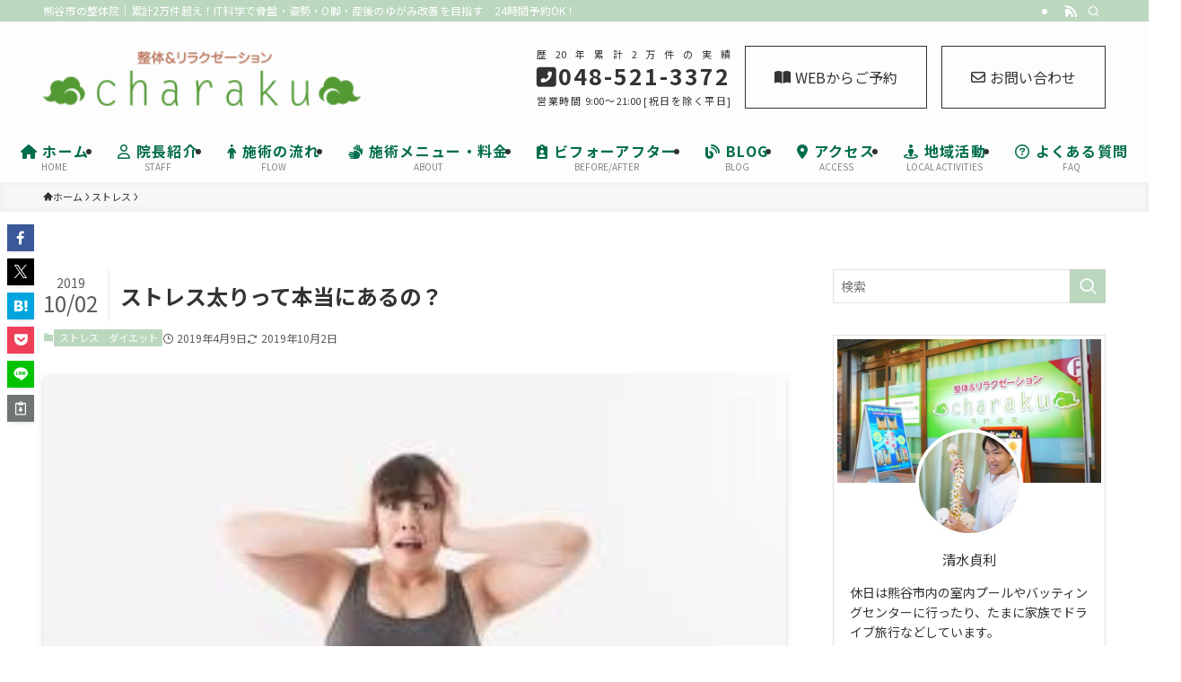

--- FILE ---
content_type: text/html; charset=UTF-8
request_url: https://charaku.net/845/
body_size: 21566
content:
<!DOCTYPE html>
<html lang="ja" data-loaded="false" data-scrolled="false" data-spmenu="closed">
<head>
<meta charset="utf-8">
<meta name="format-detection" content="telephone=no">
<meta http-equiv="X-UA-Compatible" content="IE=edge">
<meta name="viewport" content="width=device-width, viewport-fit=cover">
<title>ストレス太りって本当にあるの？ | CHARAKU</title>
<meta name='robots' content='max-image-preview:large' />
	<style>img:is([sizes="auto" i], [sizes^="auto," i]) { contain-intrinsic-size: 3000px 1500px }</style>
	<link rel="alternate" type="application/rss+xml" title="CHARAKU &raquo; フィード" href="https://charaku.net/feed/" />
<link rel="alternate" type="application/rss+xml" title="CHARAKU &raquo; コメントフィード" href="https://charaku.net/comments/feed/" />

<!-- SEO SIMPLE PACK 3.6.2 -->
<meta name="description" content="ストレス太りはあります。 「ストレスで食べすぎて太っちゃって」という事を良く聞きますよね？ ご自身でそう感じた事もありますか？ 実際にはどういう事なのでしょうか。 まず、ストレスホルモンと呼ばれる「コルチゾール」 ちょうど腰の上部辺りの内臓">
<link rel="canonical" href="https://charaku.net/845/">
<meta property="og:locale" content="ja_JP">
<meta property="og:type" content="article">
<meta property="og:image" content="https://charaku.net/wp-content/uploads/2019/04/a0a165214bdf5a19ca6a83f1fe8684bb.jpg">
<meta property="og:title" content="ストレス太りって本当にあるの？ | CHARAKU">
<meta property="og:description" content="ストレス太りはあります。 「ストレスで食べすぎて太っちゃって」という事を良く聞きますよね？ ご自身でそう感じた事もありますか？ 実際にはどういう事なのでしょうか。 まず、ストレスホルモンと呼ばれる「コルチゾール」 ちょうど腰の上部辺りの内臓">
<meta property="og:url" content="https://charaku.net/845/">
<meta property="og:site_name" content="CHARAKU">
<meta name="twitter:card" content="summary">
<!-- Google Analytics (gtag.js) -->
<script async src="https://www.googletagmanager.com/gtag/js?id=G-KHKRG5QV7B"></script>
<script>
	window.dataLayer = window.dataLayer || [];
	function gtag(){dataLayer.push(arguments);}
	gtag("js", new Date());
	gtag("config", "G-KHKRG5QV7B");
</script>
	<!-- / SEO SIMPLE PACK -->


<link rel='stylesheet' id='font-awesome-all-css' href='https://charaku.net/wp-content/themes/swell/assets/font-awesome/v6/css/all.min.css?ver=012234631' type='text/css' media='all' />
<link rel='stylesheet' id='wp-block-library-css' href='https://charaku.net/wp-includes/css/dist/block-library/style.min.css?ver=6.7.4' type='text/css' media='all' />
<link rel='stylesheet' id='swell-icons-css' href='https://charaku.net/wp-content/themes/swell/build/css/swell-icons.css?ver=012234631' type='text/css' media='all' />
<link rel='stylesheet' id='main_style-css' href='https://charaku.net/wp-content/themes/swell/build/css/main.css?ver=012234631' type='text/css' media='all' />
<link rel='stylesheet' id='swell_blocks-css' href='https://charaku.net/wp-content/themes/swell/build/css/blocks.css?ver=012234631' type='text/css' media='all' />
<style id='swell_custom-inline-css' type='text/css'>
:root{--swl-fz--content:4vw;--swl-font_family:"Noto Sans JP", sans-serif;--swl-font_weight:400;--color_main:#bbd7be;--color_text:#333;--color_link:#333333;--color_htag:#96bf4b;--color_bg:#ffffff;--color_gradient1:#d8ffff;--color_gradient2:#87e7ff;--color_main_thin:rgba(234, 255, 238, 0.05 );--color_main_dark:rgba(140, 161, 143, 1 );--color_list_check:#bbd7be;--color_list_num:#bbd7be;--color_list_good:#86dd7b;--color_list_triangle:#f4e03a;--color_list_bad:#f36060;--color_faq_q:#d55656;--color_faq_a:#6599b7;--color_icon_good:#3cd250;--color_icon_good_bg:#ecffe9;--color_icon_bad:#4b73eb;--color_icon_bad_bg:#eafaff;--color_icon_info:#f578b4;--color_icon_info_bg:#fff0fa;--color_icon_announce:#ffa537;--color_icon_announce_bg:#fff5f0;--color_icon_pen:#7a7a7a;--color_icon_pen_bg:#f7f7f7;--color_icon_book:#787364;--color_icon_book_bg:#f8f6ef;--color_icon_point:#ffa639;--color_icon_check:#86d67c;--color_icon_batsu:#f36060;--color_icon_hatena:#5295cc;--color_icon_caution:#f7da38;--color_icon_memo:#84878a;--color_deep01:#e44141;--color_deep02:#3d79d5;--color_deep03:#63a84d;--color_deep04:#f09f4d;--color_pale01:#fff2f0;--color_pale02:#f3f8fd;--color_pale03:#f1f9ee;--color_pale04:#fdf9ee;--color_mark_blue:#b7e3ff;--color_mark_green:#bdf9c3;--color_mark_yellow:#fcf69f;--color_mark_orange:#ffddbc;--border01:solid 1px var(--color_main);--border02:double 4px var(--color_main);--border03:dashed 2px var(--color_border);--border04:solid 4px var(--color_gray);--card_posts_thumb_ratio:56.25%;--list_posts_thumb_ratio:61.805%;--big_posts_thumb_ratio:56.25%;--thumb_posts_thumb_ratio:61.805%;--blogcard_thumb_ratio:56.25%;--color_header_bg:#fdfdfd;--color_header_text:#333;--color_footer_bg:#fdfdfd;--color_footer_text:#333;--container_size:1200px;--article_size:900px;--logo_size_sp:60px;--logo_size_pc:80px;--logo_size_pcfix:48px;}.swl-cell-bg[data-icon="doubleCircle"]{--cell-icon-color:#ffc977}.swl-cell-bg[data-icon="circle"]{--cell-icon-color:#94e29c}.swl-cell-bg[data-icon="triangle"]{--cell-icon-color:#eeda2f}.swl-cell-bg[data-icon="close"]{--cell-icon-color:#ec9191}.swl-cell-bg[data-icon="hatena"]{--cell-icon-color:#93c9da}.swl-cell-bg[data-icon="check"]{--cell-icon-color:#94e29c}.swl-cell-bg[data-icon="line"]{--cell-icon-color:#9b9b9b}.cap_box[data-colset="col1"]{--capbox-color:#f59b5f;--capbox-color--bg:#fff8eb}.cap_box[data-colset="col2"]{--capbox-color:#5fb9f5;--capbox-color--bg:#edf5ff}.cap_box[data-colset="col3"]{--capbox-color:#2fcd90;--capbox-color--bg:#eafaf2}.red_{--the-btn-color:#f74a4a;--the-btn-color2:#ffbc49;--the-solid-shadow: rgba(185, 56, 56, 1 )}.blue_{--the-btn-color:#f98d30;--the-btn-color2:#35eaff;--the-solid-shadow: rgba(187, 106, 36, 1 )}.green_{--the-btn-color:#62d847;--the-btn-color2:#7bf7bd;--the-solid-shadow: rgba(74, 162, 53, 1 )}.is-style-btn_normal{--the-btn-radius:80px}.is-style-btn_solid{--the-btn-radius:80px}.is-style-btn_shiny{--the-btn-radius:4px}.is-style-btn_line{--the-btn-radius:80px}.post_content blockquote{padding:1.5em 2em 1.5em 3em}.post_content blockquote::before{content:"";display:block;width:5px;height:calc(100% - 3em);top:1.5em;left:1.5em;border-left:solid 1px rgba(180,180,180,.75);border-right:solid 1px rgba(180,180,180,.75);}.mark_blue{background:-webkit-linear-gradient(transparent 64%,var(--color_mark_blue) 0%);background:linear-gradient(transparent 64%,var(--color_mark_blue) 0%)}.mark_green{background:-webkit-linear-gradient(transparent 64%,var(--color_mark_green) 0%);background:linear-gradient(transparent 64%,var(--color_mark_green) 0%)}.mark_yellow{background:-webkit-linear-gradient(transparent 64%,var(--color_mark_yellow) 0%);background:linear-gradient(transparent 64%,var(--color_mark_yellow) 0%)}.mark_orange{background:-webkit-linear-gradient(transparent 64%,var(--color_mark_orange) 0%);background:linear-gradient(transparent 64%,var(--color_mark_orange) 0%)}[class*="is-style-icon_"]{color:#333;border-width:0}[class*="is-style-big_icon_"]{border-width:2px;border-style:solid}[data-col="gray"] .c-balloon__text{background:#f7f7f7;border-color:#ccc}[data-col="gray"] .c-balloon__before{border-right-color:#f7f7f7}[data-col="green"] .c-balloon__text{background:#d1f8c2;border-color:#9ddd93}[data-col="green"] .c-balloon__before{border-right-color:#d1f8c2}[data-col="blue"] .c-balloon__text{background:#e2f6ff;border-color:#93d2f0}[data-col="blue"] .c-balloon__before{border-right-color:#e2f6ff}[data-col="red"] .c-balloon__text{background:#ffebeb;border-color:#f48789}[data-col="red"] .c-balloon__before{border-right-color:#ffebeb}[data-col="yellow"] .c-balloon__text{background:#f9f7d2;border-color:#fbe593}[data-col="yellow"] .c-balloon__before{border-right-color:#f9f7d2}.-type-list2 .p-postList__body::after,.-type-big .p-postList__body::after{content: "READ MORE »";}.c-postThumb__cat{background-color:#bbd7be;color:#fff;background-image: repeating-linear-gradient(-45deg,rgba(255,255,255,.1),rgba(255,255,255,.1) 6px,transparent 6px,transparent 12px)}.post_content h2:where(:not([class^="swell-block-"]):not(.faq_q):not(.p-postList__title)){padding:1em;border-radius:2px;color:#fff;background:var(--color_htag)}.post_content h2:where(:not([class^="swell-block-"]):not(.faq_q):not(.p-postList__title))::before{position:absolute;display:block;pointer-events:none;content:"";width:calc(100% - 8px);height:calc(100% - 8px);top:4px;left:4px;right:auto;bottom:auto;border:dashed 1px #fff}.post_content h3:where(:not([class^="swell-block-"]):not(.faq_q):not(.p-postList__title)){padding:0 .5em .5em}.post_content h3:where(:not([class^="swell-block-"]):not(.faq_q):not(.p-postList__title))::before{content:"";width:100%;height:4px;background:-webkit-linear-gradient(135deg, transparent 25%,var(--color_htag) 25%,var(--color_htag) 50%,transparent 50%,transparent 75%,var(--color_htag) 75%,var(--color_htag));background:linear-gradient(135deg, transparent 25%,var(--color_htag) 25%,var(--color_htag) 50%,transparent 50%,transparent 75%,var(--color_htag) 75%,var(--color_htag));background-size:4px 4px;opacity:0.5}.post_content h4:where(:not([class^="swell-block-"]):not(.faq_q):not(.p-postList__title)){padding:0 0 0 16px;border-left:solid 2px var(--color_htag)}.l-header__bar{color:#fff;background:var(--color_main)}.l-header__menuBtn{order:1}.l-header__customBtn{order:3}.c-gnav a::after{background:var(--color_main)}.p-spHeadMenu .menu-item.-current{border-bottom-color:var(--color_main)}.c-gnav > li:hover > a,.c-gnav > .-current > a{background:#f7f7f7;color: #333}.c-gnav .sub-menu{color:#333;background:#fff}#pagetop{border-radius:50%}#fix_bottom_menu{color:#006d4d}#fix_bottom_menu::before{background:#ffffff;opacity:0.9}#before_footer_widget{margin-bottom:0}.c-widget__title.-spmenu{padding:.5em .75em;border-radius:var(--swl-radius--2, 0px);background:var(--color_main);color:#fff;}.c-widget__title.-footer{padding:.5em}.c-widget__title.-footer::before{content:"";bottom:0;left:0;width:40%;z-index:1;background:var(--color_main)}.c-widget__title.-footer::after{content:"";bottom:0;left:0;width:100%;background:var(--color_border)}.c-secTitle{border-left:solid 2px var(--color_main);padding:0em .75em}.p-spMenu{color:#333}.p-spMenu__inner::before{background:#fdfdfd;opacity:1}.p-spMenu__overlay{background:#000;opacity:0.6}[class*="page-numbers"]{color:#fff;background-color:#dedede}a{text-decoration: none}.l-topTitleArea.c-filterLayer::before{background-color:#ffffff;opacity:0.6;content:""}@media screen and (min-width: 960px){:root{}}@media screen and (max-width: 959px){:root{}.l-header__logo{order:2;text-align:center}}@media screen and (min-width: 600px){:root{--swl-fz--content:16px;}}@media screen and (max-width: 599px){:root{}}@media (min-width: 1108px) {.alignwide{left:-100px;width:calc(100% + 200px);}}@media (max-width: 1108px) {.-sidebar-off .swell-block-fullWide__inner.l-container .alignwide{left:0px;width:100%;}}[data-scrolled=true] #fix_bottom_menu{bottom:0}#fix_bottom_menu{box-shadow:0 0 4px rgba(0,0,0,.1);transition:bottom .4s;width:100%;z-index:100}#fix_bottom_menu:before{display:block;z-index:0}#fix_bottom_menu .menu_list{align-items:center;display:flex;height:50px;justify-content:space-between;padding:2px 0 0;position:relative;z-index:1}#fix_bottom_menu .menu_btn .open_btn{opacity:1;-webkit-transform:scale(1.1);transform:scale(1.1)}#fix_bottom_menu .menu-item{flex:1 1 100%;margin:0;padding:0;text-align:center}#fix_bottom_menu .menu-item a{color:inherit;display:block;line-height:1;text-decoration:none}#fix_bottom_menu .menu-item i{color:inherit;display:block;font-size:20px;height:20px;line-height:20px;text-align:center}#fix_bottom_menu .menu-item i:before{color:inherit;display:inline-block}#fix_bottom_menu span{color:inherit;display:block;font-size:10px;line-height:1;margin-top:4px;width:100%}@media not all and (min-width:960px){#fix_bottom_menu{display:block;padding-bottom:calc(env(safe-area-inset-bottom)*.5)}}.is-style-btn_normal a,.is-style-btn_shiny a{box-shadow:var(--swl-btn_shadow)}.c-shareBtns__btn,.is-style-balloon>.c-tabList .c-tabList__button,.p-snsCta,[class*=page-numbers]{box-shadow:var(--swl-box_shadow)}.p-articleThumb__img,.p-articleThumb__youtube{box-shadow:var(--swl-img_shadow)}.p-pickupBanners__item .c-bannerLink,.p-postList__thumb{box-shadow:0 2px 8px rgba(0,0,0,.1),0 4px 4px -4px rgba(0,0,0,.1)}.p-postList.-w-ranking li:before{background-image:repeating-linear-gradient(-45deg,hsla(0,0%,100%,.1),hsla(0,0%,100%,.1) 6px,transparent 0,transparent 12px);box-shadow:1px 1px 4px rgba(0,0,0,.2)}.l-header__bar{position:relative;width:100%}.l-header__bar .c-catchphrase{color:inherit;font-size:12px;letter-spacing:var(--swl-letter_spacing,.2px);line-height:14px;margin-right:auto;overflow:hidden;padding:4px 0;white-space:nowrap;width:50%}.l-header__bar .c-iconList .c-iconList__link{margin:0;padding:4px 6px}.l-header__barInner{align-items:center;display:flex;justify-content:flex-end}@media (min-width:960px){.-parallel .l-header__inner{display:flex;flex-wrap:wrap;max-width:100%;padding-left:0;padding-right:0}.-parallel .l-header__logo{text-align:center;width:100%}.-parallel .l-header__logo .c-catchphrase{font-size:12px;line-height:1;margin-top:16px}.-parallel .l-header__gnav{width:100%}.-parallel .l-header__gnav .c-gnav{justify-content:center}.-parallel .l-header__gnav .c-gnav>li>a{padding:16px}.-parallel .c-headLogo.-txt,.-parallel .w-header{justify-content:center}.-parallel .w-header{margin-bottom:8px;margin-top:8px}.-parallel-bottom .l-header__inner{padding-top:8px}.-parallel-bottom .l-header__logo{order:1;padding:16px 0}.-parallel-bottom .w-header{order:2}.-parallel-bottom .l-header__gnav{order:3}.-parallel-top .l-header__inner{padding-bottom:8px}.-parallel-top .l-header__gnav{order:1}.-parallel-top .l-header__logo{order:2;padding:16px 0}.-parallel-top .w-header{order:3}.l-header.-parallel .w-header{width:100%}.l-fixHeader.-parallel .l-fixHeader__gnav{margin-left:auto}}.c-gnav .sub-menu a:before,.c-listMenu a:before{-webkit-font-smoothing:antialiased;-moz-osx-font-smoothing:grayscale;font-family:icomoon!important;font-style:normal;font-variant:normal;font-weight:400;line-height:1;text-transform:none}.c-submenuToggleBtn{display:none}.c-listMenu a{padding:.75em 1em .75em 1.5em;transition:padding .25s}.c-listMenu a:hover{padding-left:1.75em;padding-right:.75em}.c-gnav .sub-menu a:before,.c-listMenu a:before{color:inherit;content:"\e921";display:inline-block;left:2px;position:absolute;top:50%;-webkit-transform:translateY(-50%);transform:translateY(-50%);vertical-align:middle}.widget_categories>ul>.cat-item>a,.wp-block-categories-list>li>a{padding-left:1.75em}.c-listMenu .children,.c-listMenu .sub-menu{margin:0}.c-listMenu .children a,.c-listMenu .sub-menu a{font-size:.9em;padding-left:2.5em}.c-listMenu .children a:before,.c-listMenu .sub-menu a:before{left:1em}.c-listMenu .children a:hover,.c-listMenu .sub-menu a:hover{padding-left:2.75em}.c-listMenu .children ul a,.c-listMenu .sub-menu ul a{padding-left:3.25em}.c-listMenu .children ul a:before,.c-listMenu .sub-menu ul a:before{left:1.75em}.c-listMenu .children ul a:hover,.c-listMenu .sub-menu ul a:hover{padding-left:3.5em}.c-gnav li:hover>.sub-menu{opacity:1;visibility:visible}.c-gnav .sub-menu:before{background:inherit;content:"";height:100%;left:0;position:absolute;top:0;width:100%;z-index:0}.c-gnav .sub-menu .sub-menu{left:100%;top:0;z-index:-1}.c-gnav .sub-menu a{padding-left:2em}.c-gnav .sub-menu a:before{left:.5em}.c-gnav .sub-menu a:hover .ttl{left:4px}:root{--color_content_bg:var(--color_bg);}.c-widget__title.-side{padding:.5em}.c-widget__title.-side::before{content:"";bottom:0;left:0;width:40%;z-index:1;background:var(--color_main)}.c-widget__title.-side::after{content:"";bottom:0;left:0;width:100%;background:var(--color_border)}.c-shareBtns__item:not(:last-child){margin-right:4px}.c-shareBtns__btn{padding:8px 0}@media screen and (min-width: 960px){:root{}}@media screen and (max-width: 959px){:root{}}@media screen and (min-width: 600px){:root{}}@media screen and (max-width: 599px){:root{}}.swell-block-fullWide__inner.l-container{--swl-fw_inner_pad:var(--swl-pad_container,0px)}@media (min-width:960px){.-sidebar-on .l-content .alignfull,.-sidebar-on .l-content .alignwide{left:-16px;width:calc(100% + 32px)}.swell-block-fullWide__inner.l-article{--swl-fw_inner_pad:var(--swl-pad_post_content,0px)}.-sidebar-on .swell-block-fullWide__inner .alignwide{left:0;width:100%}.-sidebar-on .swell-block-fullWide__inner .alignfull{left:calc(0px - var(--swl-fw_inner_pad, 0))!important;margin-left:0!important;margin-right:0!important;width:calc(100% + var(--swl-fw_inner_pad, 0)*2)!important}}.p-relatedPosts .p-postList__item{margin-bottom:1.5em}.p-relatedPosts .p-postList__times,.p-relatedPosts .p-postList__times>:last-child{margin-right:0}@media (min-width:600px){.p-relatedPosts .p-postList__item{width:33.33333%}}@media screen and (min-width:600px) and (max-width:1239px){.p-relatedPosts .p-postList__item:nth-child(7),.p-relatedPosts .p-postList__item:nth-child(8){display:none}}@media screen and (min-width:1240px){.p-relatedPosts .p-postList__item{width:25%}}.-index-off .p-toc,.swell-toc-placeholder:empty{display:none}.p-toc.-modal{height:100%;margin:0;overflow-y:auto;padding:0}#main_content .p-toc{border-radius:var(--swl-radius--2,0);margin:4em auto;max-width:800px}#sidebar .p-toc{margin-top:-.5em}.p-toc .__pn:before{content:none!important;counter-increment:none}.p-toc .__prev{margin:0 0 1em}.p-toc .__next{margin:1em 0 0}.p-toc.is-omitted:not([data-omit=ct]) [data-level="2"] .p-toc__childList{height:0;margin-bottom:-.5em;visibility:hidden}.p-toc.is-omitted:not([data-omit=nest]){position:relative}.p-toc.is-omitted:not([data-omit=nest]):before{background:linear-gradient(hsla(0,0%,100%,0),var(--color_bg));bottom:5em;content:"";height:4em;left:0;opacity:.75;pointer-events:none;position:absolute;width:100%;z-index:1}.p-toc.is-omitted:not([data-omit=nest]):after{background:var(--color_bg);bottom:0;content:"";height:5em;left:0;opacity:.75;position:absolute;width:100%;z-index:1}.p-toc.is-omitted:not([data-omit=nest]) .__next,.p-toc.is-omitted:not([data-omit=nest]) [data-omit="1"]{display:none}.p-toc .p-toc__expandBtn{background-color:#f7f7f7;border:rgba(0,0,0,.2);border-radius:5em;box-shadow:0 0 0 1px #bbb;color:#333;display:block;font-size:14px;line-height:1.5;margin:.75em auto 0;min-width:6em;padding:.5em 1em;position:relative;transition:box-shadow .25s;z-index:2}.p-toc[data-omit=nest] .p-toc__expandBtn{display:inline-block;font-size:13px;margin:0 0 0 1.25em;padding:.5em .75em}.p-toc:not([data-omit=nest]) .p-toc__expandBtn:after,.p-toc:not([data-omit=nest]) .p-toc__expandBtn:before{border-top-color:inherit;border-top-style:dotted;border-top-width:3px;content:"";display:block;height:1px;position:absolute;top:calc(50% - 1px);transition:border-color .25s;width:100%;width:22px}.p-toc:not([data-omit=nest]) .p-toc__expandBtn:before{right:calc(100% + 1em)}.p-toc:not([data-omit=nest]) .p-toc__expandBtn:after{left:calc(100% + 1em)}.p-toc.is-expanded .p-toc__expandBtn{border-color:transparent}.p-toc__ttl{display:block;font-size:1.2em;line-height:1;position:relative;text-align:center}.p-toc__ttl:before{content:"\e918";display:inline-block;font-family:icomoon;margin-right:.5em;padding-bottom:2px;vertical-align:middle}#index_modal .p-toc__ttl{margin-bottom:.5em}.p-toc__list li{line-height:1.6}.p-toc__list>li+li{margin-top:.5em}.p-toc__list .p-toc__childList{padding-left:.5em}.p-toc__list [data-level="3"]{font-size:.9em}.p-toc__list .mininote{display:none}.post_content .p-toc__list{padding-left:0}#sidebar .p-toc__list{margin-bottom:0}#sidebar .p-toc__list .p-toc__childList{padding-left:0}.p-toc__link{color:inherit;font-size:inherit;text-decoration:none}.p-toc__link:hover{opacity:.8}.p-toc.-double{background:var(--color_gray);background:linear-gradient(-45deg,transparent 25%,var(--color_gray) 25%,var(--color_gray) 50%,transparent 50%,transparent 75%,var(--color_gray) 75%,var(--color_gray));background-clip:padding-box;background-size:4px 4px;border-bottom:4px double var(--color_border);border-top:4px double var(--color_border);padding:1.5em 1em 1em}.p-toc.-double .p-toc__ttl{margin-bottom:.75em}@media (min-width:960px){#main_content .p-toc{width:92%}}@media (hover:hover){.p-toc .p-toc__expandBtn:hover{border-color:transparent;box-shadow:0 0 0 2px currentcolor}}@media (min-width:600px){.p-toc.-double{padding:2em}}.p-pnLinks{align-items:stretch;display:flex;justify-content:space-between;margin:2em 0}.p-pnLinks__item{font-size:3vw;position:relative;width:49%}.p-pnLinks__item:before{content:"";display:block;height:.5em;pointer-events:none;position:absolute;top:50%;width:.5em;z-index:1}.p-pnLinks__item.-prev:before{border-bottom:1px solid;border-left:1px solid;left:.35em;-webkit-transform:rotate(45deg) translateY(-50%);transform:rotate(45deg) translateY(-50%)}.p-pnLinks__item.-prev .p-pnLinks__thumb{margin-right:8px}.p-pnLinks__item.-next .p-pnLinks__link{justify-content:flex-end}.p-pnLinks__item.-next:before{border-bottom:1px solid;border-right:1px solid;right:.35em;-webkit-transform:rotate(-45deg) translateY(-50%);transform:rotate(-45deg) translateY(-50%)}.p-pnLinks__item.-next .p-pnLinks__thumb{margin-left:8px;order:2}.p-pnLinks__item.-next:first-child{margin-left:auto}.p-pnLinks__link{align-items:center;border-radius:var(--swl-radius--2,0);color:inherit;display:flex;height:100%;line-height:1.4;min-height:4em;padding:.6em 1em .5em;position:relative;text-decoration:none;transition:box-shadow .25s;width:100%}.p-pnLinks__thumb{border-radius:var(--swl-radius--4,0);height:32px;-o-object-fit:cover;object-fit:cover;width:48px}.p-pnLinks .-prev .p-pnLinks__link{border-left:1.25em solid var(--color_main)}.p-pnLinks .-prev:before{color:#fff}.p-pnLinks .-next .p-pnLinks__link{border-right:1.25em solid var(--color_main)}.p-pnLinks .-next:before{color:#fff}@media not all and (min-width:960px){.p-pnLinks.-thumb-on{display:block}.p-pnLinks.-thumb-on .p-pnLinks__item{width:100%}}@media (min-width:600px){.p-pnLinks__item{font-size:13px}.p-pnLinks__thumb{height:48px;width:72px}.p-pnLinks__title{transition:-webkit-transform .25s;transition:transform .25s;transition:transform .25s,-webkit-transform .25s}.-prev>.p-pnLinks__link:hover .p-pnLinks__title{-webkit-transform:translateX(4px);transform:translateX(4px)}.-next>.p-pnLinks__link:hover .p-pnLinks__title{-webkit-transform:translateX(-4px);transform:translateX(-4px)}.p-pnLinks .-prev .p-pnLinks__link:hover{box-shadow:1px 1px 2px var(--swl-color_shadow)}.p-pnLinks .-next .p-pnLinks__link:hover{box-shadow:-1px 1px 2px var(--swl-color_shadow)}}
</style>
<link rel='stylesheet' id='swell-parts/footer-css' href='https://charaku.net/wp-content/themes/swell/build/css/modules/parts/footer.css?ver=012234631' type='text/css' media='all' />
<link rel='stylesheet' id='swell-page/single-css' href='https://charaku.net/wp-content/themes/swell/build/css/modules/page/single.css?ver=012234631' type='text/css' media='all' />
<link rel='stylesheet' id='arkhe-blocks-front-css' href='https://charaku.net/wp-content/plugins/arkhe-blocks-pro/dist/css/front.css?ver=012234630' type='text/css' media='all' />
<style id='arkhe-blocks-front-inline-css' type='text/css'>
body{--arkb-marker-color:#ffdc40;--arkb-marker-start:1em;--arkb-marker-style:linear-gradient(transparent var(--arkb-marker-start), var(--arkb-marker-color) 0)}
</style>
<link rel='stylesheet' id='arkhe-blocks-accordion-style-css' href='https://charaku.net/wp-content/plugins/arkhe-blocks-pro/dist/gutenberg/blocks/accordion/index.css?ver=012234630' type='text/css' media='all' />
<link rel='stylesheet' id='arkhe-blocks-blog-card-style-css' href='https://charaku.net/wp-content/plugins/arkhe-blocks-pro/dist/gutenberg/blocks/blog-card/index.css?ver=012234630' type='text/css' media='all' />
<link rel='stylesheet' id='arkhe-blocks-box-links-style-css' href='https://charaku.net/wp-content/plugins/arkhe-blocks-pro/dist/gutenberg/blocks/box-links/index.css?ver=012234630' type='text/css' media='all' />
<link rel='stylesheet' id='arkhe-blocks-button-style-css' href='https://charaku.net/wp-content/plugins/arkhe-blocks-pro/dist/gutenberg/blocks/button/index.css?ver=012234630' type='text/css' media='all' />
<link rel='stylesheet' id='arkhe-blocks-columns-style-css' href='https://charaku.net/wp-content/plugins/arkhe-blocks-pro/dist/gutenberg/blocks/columns/index.css?ver=012234630' type='text/css' media='all' />
<link rel='stylesheet' id='arkhe-blocks-container-style-css' href='https://charaku.net/wp-content/plugins/arkhe-blocks-pro/dist/gutenberg/blocks/container/index.css?ver=012234630' type='text/css' media='all' />
<link rel='stylesheet' id='arkhe-blocks-faq-style-css' href='https://charaku.net/wp-content/plugins/arkhe-blocks-pro/dist/gutenberg/blocks/faq/index.css?ver=012234630' type='text/css' media='all' />
<link rel='stylesheet' id='arkhe-blocks-dl-style-css' href='https://charaku.net/wp-content/plugins/arkhe-blocks-pro/dist/gutenberg/blocks/dl/index.css?ver=012234630' type='text/css' media='all' />
<link rel='stylesheet' id='arkhe-blocks-icon-style-css' href='https://charaku.net/wp-content/plugins/arkhe-blocks-pro/dist/gutenberg/blocks/icon/index.css?ver=012234630' type='text/css' media='all' />
<link rel='stylesheet' id='arkhe-blocks-notice-style-css' href='https://charaku.net/wp-content/plugins/arkhe-blocks-pro/dist/gutenberg/blocks/notice/index.css?ver=012234630' type='text/css' media='all' />
<link rel='stylesheet' id='arkhe-blocks-section-style-css' href='https://charaku.net/wp-content/plugins/arkhe-blocks-pro/dist/gutenberg/blocks/section/index.css?ver=012234630' type='text/css' media='all' />
<link rel='stylesheet' id='arkhe-blocks-section-heading-style-css' href='https://charaku.net/wp-content/plugins/arkhe-blocks-pro/dist/gutenberg/blocks/section-heading/index.css?ver=012234630' type='text/css' media='all' />
<link rel='stylesheet' id='arkhe-blocks-step-style-css' href='https://charaku.net/wp-content/plugins/arkhe-blocks-pro/dist/gutenberg/blocks/step/index.css?ver=012234630' type='text/css' media='all' />
<link rel='stylesheet' id='arkhe-blocks-tab-style-css' href='https://charaku.net/wp-content/plugins/arkhe-blocks-pro/dist/gutenberg/blocks/tab/index.css?ver=012234630' type='text/css' media='all' />
<link rel='stylesheet' id='arkhe-blocks-timeline-style-css' href='https://charaku.net/wp-content/plugins/arkhe-blocks-pro/dist/gutenberg/blocks/timeline/index.css?ver=012234630' type='text/css' media='all' />
<link rel='stylesheet' id='arkhe-blocks-toc-style-css' href='https://charaku.net/wp-content/plugins/arkhe-blocks-pro/dist/gutenberg/blocks/toc/index.css?ver=012234630' type='text/css' media='all' />
<link rel='stylesheet' id='arkhe-blocks-slider-style-css' href='https://charaku.net/wp-content/plugins/arkhe-blocks-pro/dist/gutenberg/blocks/slider/index.css?ver=012234630' type='text/css' media='all' />
<style id='classic-theme-styles-inline-css' type='text/css'>
/*! This file is auto-generated */
.wp-block-button__link{color:#fff;background-color:#32373c;border-radius:9999px;box-shadow:none;text-decoration:none;padding:calc(.667em + 2px) calc(1.333em + 2px);font-size:1.125em}.wp-block-file__button{background:#32373c;color:#fff;text-decoration:none}
</style>
<style id='global-styles-inline-css' type='text/css'>
:root{--wp--preset--aspect-ratio--square: 1;--wp--preset--aspect-ratio--4-3: 4/3;--wp--preset--aspect-ratio--3-4: 3/4;--wp--preset--aspect-ratio--3-2: 3/2;--wp--preset--aspect-ratio--2-3: 2/3;--wp--preset--aspect-ratio--16-9: 16/9;--wp--preset--aspect-ratio--9-16: 9/16;--wp--preset--color--black: #000;--wp--preset--color--cyan-bluish-gray: #abb8c3;--wp--preset--color--white: #fff;--wp--preset--color--pale-pink: #f78da7;--wp--preset--color--vivid-red: #cf2e2e;--wp--preset--color--luminous-vivid-orange: #ff6900;--wp--preset--color--luminous-vivid-amber: #fcb900;--wp--preset--color--light-green-cyan: #7bdcb5;--wp--preset--color--vivid-green-cyan: #00d084;--wp--preset--color--pale-cyan-blue: #8ed1fc;--wp--preset--color--vivid-cyan-blue: #0693e3;--wp--preset--color--vivid-purple: #9b51e0;--wp--preset--color--swl-main: var(--color_main);--wp--preset--color--swl-main-thin: var(--color_main_thin);--wp--preset--color--swl-gray: var(--color_gray);--wp--preset--color--swl-deep-01: var(--color_deep01);--wp--preset--color--swl-deep-02: var(--color_deep02);--wp--preset--color--swl-deep-03: var(--color_deep03);--wp--preset--color--swl-deep-04: var(--color_deep04);--wp--preset--color--swl-pale-01: var(--color_pale01);--wp--preset--color--swl-pale-02: var(--color_pale02);--wp--preset--color--swl-pale-03: var(--color_pale03);--wp--preset--color--swl-pale-04: var(--color_pale04);--wp--preset--gradient--vivid-cyan-blue-to-vivid-purple: linear-gradient(135deg,rgba(6,147,227,1) 0%,rgb(155,81,224) 100%);--wp--preset--gradient--light-green-cyan-to-vivid-green-cyan: linear-gradient(135deg,rgb(122,220,180) 0%,rgb(0,208,130) 100%);--wp--preset--gradient--luminous-vivid-amber-to-luminous-vivid-orange: linear-gradient(135deg,rgba(252,185,0,1) 0%,rgba(255,105,0,1) 100%);--wp--preset--gradient--luminous-vivid-orange-to-vivid-red: linear-gradient(135deg,rgba(255,105,0,1) 0%,rgb(207,46,46) 100%);--wp--preset--gradient--very-light-gray-to-cyan-bluish-gray: linear-gradient(135deg,rgb(238,238,238) 0%,rgb(169,184,195) 100%);--wp--preset--gradient--cool-to-warm-spectrum: linear-gradient(135deg,rgb(74,234,220) 0%,rgb(151,120,209) 20%,rgb(207,42,186) 40%,rgb(238,44,130) 60%,rgb(251,105,98) 80%,rgb(254,248,76) 100%);--wp--preset--gradient--blush-light-purple: linear-gradient(135deg,rgb(255,206,236) 0%,rgb(152,150,240) 100%);--wp--preset--gradient--blush-bordeaux: linear-gradient(135deg,rgb(254,205,165) 0%,rgb(254,45,45) 50%,rgb(107,0,62) 100%);--wp--preset--gradient--luminous-dusk: linear-gradient(135deg,rgb(255,203,112) 0%,rgb(199,81,192) 50%,rgb(65,88,208) 100%);--wp--preset--gradient--pale-ocean: linear-gradient(135deg,rgb(255,245,203) 0%,rgb(182,227,212) 50%,rgb(51,167,181) 100%);--wp--preset--gradient--electric-grass: linear-gradient(135deg,rgb(202,248,128) 0%,rgb(113,206,126) 100%);--wp--preset--gradient--midnight: linear-gradient(135deg,rgb(2,3,129) 0%,rgb(40,116,252) 100%);--wp--preset--font-size--small: 0.9em;--wp--preset--font-size--medium: 1.1em;--wp--preset--font-size--large: 1.25em;--wp--preset--font-size--x-large: 42px;--wp--preset--font-size--xs: 0.75em;--wp--preset--font-size--huge: 1.6em;--wp--preset--spacing--20: 0.44rem;--wp--preset--spacing--30: 0.67rem;--wp--preset--spacing--40: 1rem;--wp--preset--spacing--50: 1.5rem;--wp--preset--spacing--60: 2.25rem;--wp--preset--spacing--70: 3.38rem;--wp--preset--spacing--80: 5.06rem;--wp--preset--shadow--natural: 6px 6px 9px rgba(0, 0, 0, 0.2);--wp--preset--shadow--deep: 12px 12px 50px rgba(0, 0, 0, 0.4);--wp--preset--shadow--sharp: 6px 6px 0px rgba(0, 0, 0, 0.2);--wp--preset--shadow--outlined: 6px 6px 0px -3px rgba(255, 255, 255, 1), 6px 6px rgba(0, 0, 0, 1);--wp--preset--shadow--crisp: 6px 6px 0px rgba(0, 0, 0, 1);}:where(.is-layout-flex){gap: 0.5em;}:where(.is-layout-grid){gap: 0.5em;}body .is-layout-flex{display: flex;}.is-layout-flex{flex-wrap: wrap;align-items: center;}.is-layout-flex > :is(*, div){margin: 0;}body .is-layout-grid{display: grid;}.is-layout-grid > :is(*, div){margin: 0;}:where(.wp-block-columns.is-layout-flex){gap: 2em;}:where(.wp-block-columns.is-layout-grid){gap: 2em;}:where(.wp-block-post-template.is-layout-flex){gap: 1.25em;}:where(.wp-block-post-template.is-layout-grid){gap: 1.25em;}.has-black-color{color: var(--wp--preset--color--black) !important;}.has-cyan-bluish-gray-color{color: var(--wp--preset--color--cyan-bluish-gray) !important;}.has-white-color{color: var(--wp--preset--color--white) !important;}.has-pale-pink-color{color: var(--wp--preset--color--pale-pink) !important;}.has-vivid-red-color{color: var(--wp--preset--color--vivid-red) !important;}.has-luminous-vivid-orange-color{color: var(--wp--preset--color--luminous-vivid-orange) !important;}.has-luminous-vivid-amber-color{color: var(--wp--preset--color--luminous-vivid-amber) !important;}.has-light-green-cyan-color{color: var(--wp--preset--color--light-green-cyan) !important;}.has-vivid-green-cyan-color{color: var(--wp--preset--color--vivid-green-cyan) !important;}.has-pale-cyan-blue-color{color: var(--wp--preset--color--pale-cyan-blue) !important;}.has-vivid-cyan-blue-color{color: var(--wp--preset--color--vivid-cyan-blue) !important;}.has-vivid-purple-color{color: var(--wp--preset--color--vivid-purple) !important;}.has-black-background-color{background-color: var(--wp--preset--color--black) !important;}.has-cyan-bluish-gray-background-color{background-color: var(--wp--preset--color--cyan-bluish-gray) !important;}.has-white-background-color{background-color: var(--wp--preset--color--white) !important;}.has-pale-pink-background-color{background-color: var(--wp--preset--color--pale-pink) !important;}.has-vivid-red-background-color{background-color: var(--wp--preset--color--vivid-red) !important;}.has-luminous-vivid-orange-background-color{background-color: var(--wp--preset--color--luminous-vivid-orange) !important;}.has-luminous-vivid-amber-background-color{background-color: var(--wp--preset--color--luminous-vivid-amber) !important;}.has-light-green-cyan-background-color{background-color: var(--wp--preset--color--light-green-cyan) !important;}.has-vivid-green-cyan-background-color{background-color: var(--wp--preset--color--vivid-green-cyan) !important;}.has-pale-cyan-blue-background-color{background-color: var(--wp--preset--color--pale-cyan-blue) !important;}.has-vivid-cyan-blue-background-color{background-color: var(--wp--preset--color--vivid-cyan-blue) !important;}.has-vivid-purple-background-color{background-color: var(--wp--preset--color--vivid-purple) !important;}.has-black-border-color{border-color: var(--wp--preset--color--black) !important;}.has-cyan-bluish-gray-border-color{border-color: var(--wp--preset--color--cyan-bluish-gray) !important;}.has-white-border-color{border-color: var(--wp--preset--color--white) !important;}.has-pale-pink-border-color{border-color: var(--wp--preset--color--pale-pink) !important;}.has-vivid-red-border-color{border-color: var(--wp--preset--color--vivid-red) !important;}.has-luminous-vivid-orange-border-color{border-color: var(--wp--preset--color--luminous-vivid-orange) !important;}.has-luminous-vivid-amber-border-color{border-color: var(--wp--preset--color--luminous-vivid-amber) !important;}.has-light-green-cyan-border-color{border-color: var(--wp--preset--color--light-green-cyan) !important;}.has-vivid-green-cyan-border-color{border-color: var(--wp--preset--color--vivid-green-cyan) !important;}.has-pale-cyan-blue-border-color{border-color: var(--wp--preset--color--pale-cyan-blue) !important;}.has-vivid-cyan-blue-border-color{border-color: var(--wp--preset--color--vivid-cyan-blue) !important;}.has-vivid-purple-border-color{border-color: var(--wp--preset--color--vivid-purple) !important;}.has-vivid-cyan-blue-to-vivid-purple-gradient-background{background: var(--wp--preset--gradient--vivid-cyan-blue-to-vivid-purple) !important;}.has-light-green-cyan-to-vivid-green-cyan-gradient-background{background: var(--wp--preset--gradient--light-green-cyan-to-vivid-green-cyan) !important;}.has-luminous-vivid-amber-to-luminous-vivid-orange-gradient-background{background: var(--wp--preset--gradient--luminous-vivid-amber-to-luminous-vivid-orange) !important;}.has-luminous-vivid-orange-to-vivid-red-gradient-background{background: var(--wp--preset--gradient--luminous-vivid-orange-to-vivid-red) !important;}.has-very-light-gray-to-cyan-bluish-gray-gradient-background{background: var(--wp--preset--gradient--very-light-gray-to-cyan-bluish-gray) !important;}.has-cool-to-warm-spectrum-gradient-background{background: var(--wp--preset--gradient--cool-to-warm-spectrum) !important;}.has-blush-light-purple-gradient-background{background: var(--wp--preset--gradient--blush-light-purple) !important;}.has-blush-bordeaux-gradient-background{background: var(--wp--preset--gradient--blush-bordeaux) !important;}.has-luminous-dusk-gradient-background{background: var(--wp--preset--gradient--luminous-dusk) !important;}.has-pale-ocean-gradient-background{background: var(--wp--preset--gradient--pale-ocean) !important;}.has-electric-grass-gradient-background{background: var(--wp--preset--gradient--electric-grass) !important;}.has-midnight-gradient-background{background: var(--wp--preset--gradient--midnight) !important;}.has-small-font-size{font-size: var(--wp--preset--font-size--small) !important;}.has-medium-font-size{font-size: var(--wp--preset--font-size--medium) !important;}.has-large-font-size{font-size: var(--wp--preset--font-size--large) !important;}.has-x-large-font-size{font-size: var(--wp--preset--font-size--x-large) !important;}
:where(.wp-block-post-template.is-layout-flex){gap: 1.25em;}:where(.wp-block-post-template.is-layout-grid){gap: 1.25em;}
:where(.wp-block-columns.is-layout-flex){gap: 2em;}:where(.wp-block-columns.is-layout-grid){gap: 2em;}
:root :where(.wp-block-pullquote){font-size: 1.5em;line-height: 1.6;}
</style>
<link rel='stylesheet' id='contact-form-7-css' href='https://charaku.net/wp-content/plugins/contact-form-7/includes/css/styles.css?ver=6.1.4' type='text/css' media='all' />
<link rel='stylesheet' id='child_style-css' href='https://charaku.net/wp-content/themes/swell_child/style.css?ver=2024110851048' type='text/css' media='all' />

<link href="https://fonts.googleapis.com/css?family=Noto+Sans+JP:400,700&#038;display=swap" rel="stylesheet">
<noscript><link href="https://charaku.net/wp-content/themes/swell/build/css/noscript.css" rel="stylesheet"></noscript>
<link rel="https://api.w.org/" href="https://charaku.net/wp-json/" /><link rel="alternate" title="JSON" type="application/json" href="https://charaku.net/wp-json/wp/v2/posts/845" /><link rel='shortlink' href='https://charaku.net/?p=845' />

<!-- Arkhe CSS Editor -->
<!-- / Arkhe CSS Editor -->
<link rel="icon" href="https://charaku.net/wp-content/uploads/2018/11/cropped-header_logo-1-32x32.png" sizes="32x32" />
<link rel="icon" href="https://charaku.net/wp-content/uploads/2018/11/cropped-header_logo-1-192x192.png" sizes="192x192" />
<link rel="apple-touch-icon" href="https://charaku.net/wp-content/uploads/2018/11/cropped-header_logo-1-180x180.png" />
<meta name="msapplication-TileImage" content="https://charaku.net/wp-content/uploads/2018/11/cropped-header_logo-1-270x270.png" />
		<style type="text/css" id="wp-custom-css">
			/* PCで表示*/
@media (min-width: 960px){

.l-header__barInner{
display:flex;
justify-content: space-between;
}

.l-header__bar .l-container{
margin-right: 0;
margin-left: 0;
max-width: 100%;
}


/* ロゴ*/
.c-headLogo{
align-items: center;
}


.contact-box {
margin-left: auto;
margin-bottom: 2px;
line-height: 1.5em;
}

.contact-box span {
display: block;
}

.contact-box01{
font-size: 11px;	
text-align: justify;
text-align-last: justify;
}

.contact-box02 {
font-weight: 700;

font-size: 25px;
letter-spacing: 2px;
margin-bottom: 2px;
}

.contact-box03 {
font-size: 11px;
text-align: justify;
text-align-last: justify;
}

.contact-banner {
padding-left: 1em;
}	

.contact-banner .far{
padding-right:5px;
}

.contact-banner .fas{
padding-right:5px;
}

.contact-banner a {
font-size: 16px;
height: 88%;
display: flex;
align-items: center;
padding: 0 2em;
margin-top:3px;
}

.kanta-cta {
border:1px solid #333;
color: #333;	
}


.kanta-cta:hover{
background:#bbd7be;
color:#fff;
}
	
.-parallel .l-header__logo {
display:flex;
padding:16px 48px;
}

.l-header__inner .c-headLogo {
width: 30%;
display:block !important;
text-align:left;
}


.kanta-right {
width: 69.9%;
display:flex;
margin-left:auto;
}


.l-fixHeader__inner l-container .c-headLogo{
width:100%;
}

}

@media (max-width: 1100px){
.conta{
	display:none;
}
}

/* スマホで非表示*/
@media (max-width: 959px){
.kanta-right{
display:none;
}
}



.slider1 {
  display: flex;
  margin: 0 calc(50% - 50vw);
  width: 100vw;
  height:300px;
  overflow: hidden;
}
.slider1 ul{
	display:flex;
	padding: 0;
	margin:0;
}
.slider1 li{
	width:300px;
	list-style: none;
}
.slider1 ul:first-child {
  animation: slide1 150s -75s linear infinite;
}

.slider1 ul:last-child {
  animation: slide2 150s linear infinite;
}
@keyframes slide1 {
  0% {
    transform: translateX(100%);
  }
  to {
    transform: translateX(-100%);
  }
}

@keyframes slide2 {
  0% {
    transform: translateX(0);
  }
  to {
    transform: translateX(-200%);
  }
}


.c-gnav>.menu-item>a .ttl {
font-size: 16px;
color: #006d4d;
font-weight: bold;
letter-spacing: 1.3px;
}


.c-pageTitle{
	  width: 100%;
  text-align: center;
	color:#444;
}

/*ContactForm7カスタマイズ*/
table.CF7_table{
	width:80%;
	margin:0 auto;
	border: 3px solid #e5e5e5;
}

table.CF7_table tr{
	border-top: 1px solid #e5e5e5;
}

.single .entry-content table.CF7_table,
.page .entry-content table.CF7_table{
	display:table;
}

/*入力欄*/
.CF7_table input, .CF7_table textarea {
	border: 1px solid #d8d8d8;
}

.CF7_table ::placeholder {
	color:#797979;
}

/*「必須」文字*/
.CF7_req{
	font-size:.9em;
	padding: 5px;
	background: #006d4d;
	color: #fff;
	border-radius: 3px;
	margin-right:1em;
}

/*「任意」文字*/
.CF7_unreq{
	font-size:.9em;
	padding: 5px;
	background: #bdbdbd;/*グレー*/
	color: #fff;
	border-radius: 3px;
	margin-right:1em;
}

/* タイトル列 */
@media screen and (min-width: 768px){
	.CF7_table th{
	width:30%;/*横幅*/
	background-color:#f5f5f5;/*ブルーグレー*/
	}
}

/* レスポンシブ */
@media screen and (max-width: 768px){
	table.CF7_table{
	width:95%;
	}
	.CF7_table tr, .CF7_table td, .CF7_table th{
	display: block;
	width: 100%;
	line-height:2.5em;
	}
	.CF7_table th{
	background-color:#ebedf5;
	}
}

/* 「送信する」ボタン */
.wpcf7 input.wpcf7-submit {
	background-color:#006d4d;
	border:0;
	color:#fff;
	font-size:1.2em;
	font-weight:bold;
	margin:0 auto;
}

.CF7_btn{
	text-align:center;
	margin-top:20px;
}

.wpcf7-spinner{
	width:0;
	margin:0;
}

#fix_bottom_menu{
    color: #F58220;
}		</style>
		
<link rel="stylesheet" href="https://charaku.net/wp-content/themes/swell/build/css/print.css" media="print" >
</head>
<body>
<div id="body_wrap" class="post-template-default single single-post postid-845 single-format-standard -body-solid -sidebar-on -frame-off id_845" >
<div id="sp_menu" class="p-spMenu -left">
	<div class="p-spMenu__inner">
		<div class="p-spMenu__closeBtn">
			<button class="c-iconBtn -menuBtn c-plainBtn" data-onclick="toggleMenu" aria-label="メニューを閉じる">
				<i class="c-iconBtn__icon icon-close-thin"></i>
			</button>
		</div>
		<div class="p-spMenu__body">
			<div class="c-widget__title -spmenu">
				MENU			</div>
			<div class="p-spMenu__nav">
				<ul class="c-spnav c-listMenu"><li class="menu-item menu-item-type-post_type menu-item-object-page menu-item-home menu-item-2388"><a href="https://charaku.net/"><i class="fa-solid fa-house"></i> ホーム<span class="c-smallNavTitle desc">HOME</span></a></li>
<li class="menu-item menu-item-type-post_type menu-item-object-page menu-item-2387"><a href="https://charaku.net/staff/"><i class="fa-regular fa-user"></i> 院長紹介<span class="c-smallNavTitle desc">STAFF</span></a></li>
<li class="menu-item menu-item-type-post_type menu-item-object-page menu-item-2389"><a href="https://charaku.net/flow/"><i class="fa-solid fa-person"></i> 施術の流れ<span class="c-smallNavTitle desc">FLOW</span></a></li>
<li class="menu-item menu-item-type-post_type menu-item-object-page menu-item-2390"><a href="https://charaku.net/sejutsu/"><i class="fa-solid fa-hands"></i> 施術メニュー・料金<span class="c-smallNavTitle desc">ABOUT</span></a></li>
<li class="menu-item menu-item-type-post_type menu-item-object-page menu-item-2395"><a href="https://charaku.net/treatment-example/"><i class="fa-solid fa-clipboard-user"></i> ビフォーアフター<span class="c-smallNavTitle desc">BEFORE/AFTER</span></a></li>
<li class="menu-item menu-item-type-post_type menu-item-object-page current_page_parent menu-item-2642"><a href="https://charaku.net/blog-2/"><i class="fa-solid fa-blog"></i> BLOG<span class="c-smallNavTitle desc">BLOG</span></a></li>
<li class="menu-item menu-item-type-custom menu-item-object-custom menu-item-home menu-item-2397"><a href="https://charaku.net/#access"><i class="fa-solid fa-location-dot"></i>  アクセス<span class="c-smallNavTitle desc">ACCESS</span></a></li>
<li class="menu-item menu-item-type-post_type menu-item-object-page menu-item-2398"><a href="https://charaku.net/course/qanda/"><i class="fa-regular fa-circle-question"></i> よくある質問<span class="c-smallNavTitle desc">FAQ</span></a></li>
<li class="menu-item menu-item-type-post_type menu-item-object-page menu-item-2601"><a href="https://charaku.net/local-activities/"><i class="fa-solid fa-street-view"></i> 地域活動</a></li>
<li class="menu-item menu-item-type-post_type menu-item-object-page menu-item-2399"><a href="https://charaku.net/contact/"><i class="fa-solid fa-envelope"></i> お問い合わせ<span class="c-smallNavTitle desc">CONTACT</span></a></li>
</ul>			</div>
					</div>
	</div>
	<div class="p-spMenu__overlay c-overlay" data-onclick="toggleMenu"></div>
</div>
<header id="header" class="l-header -parallel -parallel-bottom" data-spfix="1">
	<div class="l-header__bar pc_">
	<div class="l-header__barInner l-container">
		<div class="c-catchphrase">熊谷市の整体院｜累計2万件超え！IT科学で骨盤・姿勢・O脚・産後のゆがみ改善を目指す　24時間予約OK！</div><ul class="c-iconList">
						<li class="c-iconList__item -rss">
						<a href="https://charaku.net/feed/" target="_blank" rel="noopener" class="c-iconList__link u-fz-14 hov-flash" aria-label="rss">
							<i class="c-iconList__icon icon-rss" role="presentation"></i>
						</a>
					</li>
									<li class="c-iconList__item -search">
						<button class="c-iconList__link c-plainBtn u-fz-14 hov-flash" data-onclick="toggleSearch" aria-label="検索">
							<i class="c-iconList__icon icon-search" role="presentation"></i>
						</button>
					</li>
				</ul>
	</div>
</div>
	<div class="l-header__inner l-container">
		<div class="l-header__logo">
			<div class="c-headLogo -img"><a href="https://charaku.net/" title="CHARAKU" class="c-headLogo__link" rel="home"><img width="312" height="54"  src="https://charaku.net/wp-content/uploads/2018/11/header_logo.png" alt="CHARAKU" class="c-headLogo__img" sizes="(max-width: 959px) 50vw, 800px" decoding="async" loading="eager" ></a></div>					</div>
		<nav id="gnav" class="l-header__gnav c-gnavWrap">
					<ul class="c-gnav">
			<li class="menu-item menu-item-type-post_type menu-item-object-page menu-item-home menu-item-1726"><a href="https://charaku.net/"><span class="ttl"><i class="fa-solid fa-house"></i> ホーム</span><span class="c-smallNavTitle desc">HOME</span></a></li>
<li class="menu-item menu-item-type-post_type menu-item-object-page menu-item-1764"><a href="https://charaku.net/staff/"><span class="ttl"><i class="fa-regular fa-user"></i> 院長紹介</span><span class="c-smallNavTitle desc">STAFF</span></a></li>
<li class="menu-item menu-item-type-post_type menu-item-object-page menu-item-1865"><a href="https://charaku.net/flow/"><span class="ttl"><i class="fa-solid fa-person"></i> 施術の流れ</span><span class="c-smallNavTitle desc">FLOW</span></a></li>
<li class="menu-item menu-item-type-post_type menu-item-object-page menu-item-1731"><a href="https://charaku.net/sejutsu/"><span class="ttl"><i class="fa-solid fa-hands"></i> 施術メニュー・料金</span><span class="c-smallNavTitle desc">ABOUT</span></a></li>
<li class="menu-item menu-item-type-post_type menu-item-object-page menu-item-2002"><a href="https://charaku.net/treatment-example/"><span class="ttl"><i class="fa-solid fa-clipboard-user"></i> ビフォーアフター</span><span class="c-smallNavTitle desc">BEFORE/AFTER</span></a></li>
<li class="menu-item menu-item-type-post_type menu-item-object-page current_page_parent menu-item-2643"><a href="https://charaku.net/blog-2/"><span class="ttl"><i class="fa-solid fa-blog"></i> BLOG</span><span class="c-smallNavTitle desc">BLOG</span></a></li>
<li class="menu-item menu-item-type-custom menu-item-object-custom menu-item-home menu-item-1888"><a href="https://charaku.net/#access"><span class="ttl"><i class="fa-solid fa-location-dot"></i>  アクセス</span><span class="c-smallNavTitle desc">ACCESS</span></a></li>
<li class="menu-item menu-item-type-post_type menu-item-object-page menu-item-2634"><a href="https://charaku.net/local-activities/"><span class="ttl"><i class="fa-solid fa-street-view"></i> 地域活動</span><span class="c-smallNavTitle desc">LOCAL ACTIVITIES</span></a></li>
<li class="menu-item menu-item-type-post_type menu-item-object-page menu-item-1736"><a href="https://charaku.net/course/qanda/"><span class="ttl"><i class="fa-regular fa-circle-question"></i> よくある質問</span><span class="c-smallNavTitle desc">FAQ</span></a></li>
					</ul>
			</nav>
		<div class="l-header__customBtn sp_">
			<button class="c-iconBtn c-plainBtn" data-onclick="toggleSearch" aria-label="検索ボタン">
			<i class="c-iconBtn__icon icon-search"></i>
					</button>
	</div>
<div class="l-header__menuBtn sp_">
	<button class="c-iconBtn -menuBtn c-plainBtn" data-onclick="toggleMenu" aria-label="メニューボタン">
		<i class="c-iconBtn__icon icon-menu-thin"></i>
			</button>
</div>
	</div>
	</header>
<div id="breadcrumb" class="p-breadcrumb -bg-on"><ol class="p-breadcrumb__list l-container"><li class="p-breadcrumb__item"><a href="https://charaku.net/" class="p-breadcrumb__text"><span class="__home icon-home"> ホーム</span></a></li><li class="p-breadcrumb__item"><a href="https://charaku.net/category/%e3%82%b9%e3%83%88%e3%83%ac%e3%82%b9/" class="p-breadcrumb__text"><span>ストレス</span></a></li><li class="p-breadcrumb__item"><span class="p-breadcrumb__text">ストレス太りって本当にあるの？</span></li></ol></div><div id="content" class="l-content l-container" data-postid="845" data-pvct="true">
<main id="main_content" class="l-mainContent l-article">
	<article class="l-mainContent__inner" data-clarity-region="article">
		<div class="p-articleHead c-postTitle">
	<h1 class="c-postTitle__ttl">ストレス太りって本当にあるの？</h1>
			<time class="c-postTitle__date u-thin" datetime="2019-10-02" aria-hidden="true">
			<span class="__y">2019</span>
			<span class="__md">10/02</span>
		</time>
	</div>
<div class="p-articleMetas -top">

	
		<div class="p-articleMetas__termList c-categoryList">
					<a class="c-categoryList__link hov-flash-up" href="https://charaku.net/category/%e3%82%b9%e3%83%88%e3%83%ac%e3%82%b9/" data-cat-id="9">
				ストレス			</a>
					<a class="c-categoryList__link hov-flash-up" href="https://charaku.net/category/%e3%83%80%e3%82%a4%e3%82%a8%e3%83%83%e3%83%88/" data-cat-id="6">
				ダイエット			</a>
			</div>
<div class="p-articleMetas__times c-postTimes u-thin">
	<time class="c-postTimes__posted icon-posted" datetime="2019-04-09" aria-label="公開日">2019年4月9日</time><time class="c-postTimes__modified icon-modified" datetime="2019-10-02" aria-label="更新日">2019年10月2日</time></div>
</div>


<figure class="p-articleThumb"><img width="275" height="183"  src="https://charaku.net/wp-content/uploads/2019/04/a0a165214bdf5a19ca6a83f1fe8684bb.jpg" alt="" class="p-articleThumb__img" srcset="https://charaku.net/wp-content/uploads/2019/04/a0a165214bdf5a19ca6a83f1fe8684bb.jpg 275w, https://charaku.net/wp-content/uploads/2019/04/a0a165214bdf5a19ca6a83f1fe8684bb-272x182.jpg 272w" sizes="(min-width: 960px) 960px, 100vw" ></figure>		<div class="post_content">
			<p>ストレス太りはあります。</p>
<p>「ストレスで食べすぎて太っちゃって」という事を良く聞きますよね？</p>
<p>ご自身でそう感じた事もありますか？</p>
<p>実際にはどういう事なのでしょうか。</p>
<p>まず、<span style="color: #333399; font-size: 14pt;">ストレスホルモン</span>と呼ばれる<span style="color: #ff0000; font-size: 14pt;">「コルチゾール」</span></p>
<p>ちょうど腰の上部辺りの内臓部の副腎皮質から分泌されます。</p>
<p>元々、コルチゾールは危険を察知し「闘争と逃走」を準備させるものです。</p>
<p>大昔の食うか、食われるかの時代食べられまいと、危険を感じ走って逃げるという緊張感＝ストレスを感じ生活を送っていました。</p>
<p><img decoding="async" class="alignnone size-full wp-image-847 lazyload" src="[data-uri]" data-src="https://charaku.net/wp-content/uploads/2019/04/7bd710284a32a0be0c0c89cb4652f001.jpg" alt="" width="286" height="176"  data-aspectratio="286/176"><noscript><img decoding="async" class="alignnone size-full wp-image-847" src="https://charaku.net/wp-content/uploads/2019/04/7bd710284a32a0be0c0c89cb4652f001.jpg" alt="" width="286" height="176" ></noscript></p>
<p>その為に、筋肉に一時蓄えられた（グリコーゲン）<span style="color: #ff0000; font-size: 14pt;">”糖”</span>が使われこれを燃やし活動エネルギーとしていました。</p>
<p>「闘争・逃走」が過ぎればまた元の安定したコルチゾール分泌量に戻ります。</p>
<p>　今の時代はどうでしょう？</p>
<p>ストレス社会と言われる中、仕事での人間関係・仕事量・育児と家事の両立・介護・老後やお金の事など。。。</p>
<p>終わりの無い長引く<span style="color: #ff0000; font-size: 14pt;">「慢性的なストレス」</span>これが太る原因になります。</p>
<p><img decoding="async" class="alignnone size-full wp-image-848 lazyload" src="[data-uri]" data-src="https://charaku.net/wp-content/uploads/2019/04/572415c829de7929822ad7c2c48f1abb.jpg" alt="" width="275" height="183" data-srcset="https://charaku.net/wp-content/uploads/2019/04/572415c829de7929822ad7c2c48f1abb.jpg 275w, https://charaku.net/wp-content/uploads/2019/04/572415c829de7929822ad7c2c48f1abb-272x182.jpg 272w" sizes="(max-width: 275px) 100vw, 275px"  data-aspectratio="275/183"><noscript><img decoding="async" class="alignnone size-full wp-image-848" src="https://charaku.net/wp-content/uploads/2019/04/572415c829de7929822ad7c2c48f1abb.jpg" alt="" width="275" height="183" srcset="https://charaku.net/wp-content/uploads/2019/04/572415c829de7929822ad7c2c48f1abb.jpg 275w, https://charaku.net/wp-content/uploads/2019/04/572415c829de7929822ad7c2c48f1abb-272x182.jpg 272w" sizes="(max-width: 275px) 100vw, 275px" ></noscript></p>
<p>今は昔の様に、<span style="color: #ff0000;">血糖を燃やす</span>ほど活発な身体活動を行う事はありません。</p>
<p>パソコンの前に座り、車で移動。</p>
<p>ストレスで増えたストレスホルモン<span style="color: #ff0000;">「コルチゾール」<span style="color: #000000;">は増え続けるが、動かなければ血中の糖は消費されない。</span></span></p>
<p>更に、血糖値が高ければ<span style="color: #ff0000; font-size: 14pt;">肥満ホルモン「インスリン」</span>の分泌量が上がる。</p>
<p>実際の研究でも<span style="font-size: 18pt;"><strong><span style="color: #ff0000;">コルチゾールの分泌が慢性的に高い状態だと、インスリン分泌量も増えるという結果にあるようです。</span></strong></span></p>
<p>以前ブログ内にて「太る原因と糖質」を書かせて頂きましたが、<span style="color: #0000ff;">糖の過剰摂取→インスリン過剰分泌→インスリンが余った糖を脂肪として貯蔵。という図式が出来上がります。</span></p>
<p><strong><span style="color: #ff0000;">慢性的なストレスは「ストレスホルモン」と「肥満ホルモン」を増幅させます。</span></strong></p>
<p>ダイエットに運動を勧めますが単純に動いてカロリー消費した良かった！では無く、ウォーキングなどのリズミカルな運動により、脳内にあるストレス解消となる物質が分泌されコルチゾールの分泌を抑える効果もあると考えています。</p>
<p>当院でも<span style="color: #ff0000;">ストレスを出来る限り解消出来るような、施術法</span>も取り入れています。</p>
<p>太るのには原因があり、健康バランスが崩れているとも言えます。</p>
<p>熊谷の整体チャラクでは、体のバランス（ゆがみ+食や筋肉バランス）・メンタルバランスを考えた施術とアドバイスをさせて頂いております。</p>
<p>食の乱れとストレスが体型の悪化を生み、筋力の低下が姿勢やゆがみを助長させ、更に血行不良によりコリや冷え、頭痛や不眠、自律神経にまで影響を及ぼします。</p>
<p>全ては繋がっています。</p>
<p>その中で、何を気をつけ、どんなケアをするのか様々な情報が飛び交う中、自分に合った方法を見つけるのは大変かもしれませんが、、、。</p>
<p>簡単○○で解消！これを食べれば○○！などの企業戦略に踊らされないようにして下さい。</p>
<p>全ての情報が正しく、一人ひとりに合うものとは限りません。</p>
<p>「ＹｏｕＴｙｂｅで探してやってみましたけど、変わりませんでした。」</p>
<p>こんな事も良く耳にします。</p>
<p>ダイエットもゆがみを治す事も、コリを完全に取り除き、疲れない身体を作る事は決して簡単な事ではありません。</p>
<p>今後、誰にも迷惑や負担を掛けず、自分の足で歩き、健康で楽しく暮らしていく自信はありますか？</p>
<p>熊谷整体charaku(チャラク）ホームページ：https://charaku.net/</p>
<p>&nbsp;</p>
		</div>
		<div class="p-articleFoot">
	<div class="p-articleMetas -bottom">
			<div class="p-articleMetas__termList c-categoryList">
					<a class="c-categoryList__link hov-flash-up" href="https://charaku.net/category/%e3%82%b9%e3%83%88%e3%83%ac%e3%82%b9/" data-cat-id="9">
				ストレス			</a>
					<a class="c-categoryList__link hov-flash-up" href="https://charaku.net/category/%e3%83%80%e3%82%a4%e3%82%a8%e3%83%83%e3%83%88/" data-cat-id="6">
				ダイエット			</a>
			</div>
	</div>
</div>
<div class="c-shareBtns -bottom -style-block">
			<div class="c-shareBtns__message">
			<span class="__text">
				よかったらシェアしてね！			</span>
		</div>
		<ul class="c-shareBtns__list">
							<li class="c-shareBtns__item -facebook">
				<a class="c-shareBtns__btn hov-flash-up" href="https://www.facebook.com/sharer/sharer.php?u=https%3A%2F%2Fcharaku.net%2F845%2F" title="Facebookでシェア" onclick="javascript:window.open(this.href, '_blank', 'menubar=no,toolbar=no,resizable=yes,scrollbars=yes,height=800,width=600');return false;" target="_blank" role="button" tabindex="0">
					<i class="snsicon c-shareBtns__icon icon-facebook" aria-hidden="true"></i>
				</a>
			</li>
							<li class="c-shareBtns__item -twitter-x">
				<a class="c-shareBtns__btn hov-flash-up" href="https://twitter.com/intent/tweet?url=https%3A%2F%2Fcharaku.net%2F845%2F&#038;text=%E3%82%B9%E3%83%88%E3%83%AC%E3%82%B9%E5%A4%AA%E3%82%8A%E3%81%A3%E3%81%A6%E6%9C%AC%E5%BD%93%E3%81%AB%E3%81%82%E3%82%8B%E3%81%AE%EF%BC%9F" title="X(Twitter)でシェア" onclick="javascript:window.open(this.href, '_blank', 'menubar=no,toolbar=no,resizable=yes,scrollbars=yes,height=400,width=600');return false;" target="_blank" role="button" tabindex="0">
					<i class="snsicon c-shareBtns__icon icon-twitter-x" aria-hidden="true"></i>
				</a>
			</li>
							<li class="c-shareBtns__item -hatebu">
				<a class="c-shareBtns__btn hov-flash-up" href="//b.hatena.ne.jp/add?mode=confirm&#038;url=https%3A%2F%2Fcharaku.net%2F845%2F" title="はてなブックマークに登録" onclick="javascript:window.open(this.href, '_blank', 'menubar=no,toolbar=no,resizable=yes,scrollbars=yes,height=600,width=1000');return false;" target="_blank" role="button" tabindex="0">
					<i class="snsicon c-shareBtns__icon icon-hatebu" aria-hidden="true"></i>
				</a>
			</li>
							<li class="c-shareBtns__item -pocket">
				<a class="c-shareBtns__btn hov-flash-up" href="https://getpocket.com/edit?url=https%3A%2F%2Fcharaku.net%2F845%2F&#038;title=%E3%82%B9%E3%83%88%E3%83%AC%E3%82%B9%E5%A4%AA%E3%82%8A%E3%81%A3%E3%81%A6%E6%9C%AC%E5%BD%93%E3%81%AB%E3%81%82%E3%82%8B%E3%81%AE%EF%BC%9F" title="Pocketに保存" target="_blank" role="button" tabindex="0">
					<i class="snsicon c-shareBtns__icon icon-pocket" aria-hidden="true"></i>
				</a>
			</li>
									<li class="c-shareBtns__item -line">
				<a class="c-shareBtns__btn hov-flash-up" href="https://social-plugins.line.me/lineit/share?url=https%3A%2F%2Fcharaku.net%2F845%2F&#038;text=%E3%82%B9%E3%83%88%E3%83%AC%E3%82%B9%E5%A4%AA%E3%82%8A%E3%81%A3%E3%81%A6%E6%9C%AC%E5%BD%93%E3%81%AB%E3%81%82%E3%82%8B%E3%81%AE%EF%BC%9F" title="LINEに送る" target="_blank" role="button" tabindex="0">
					<i class="snsicon c-shareBtns__icon icon-line" aria-hidden="true"></i>
				</a>
			</li>
												<li class="c-shareBtns__item -copy">
				<button class="c-urlcopy c-plainBtn c-shareBtns__btn hov-flash-up" data-clipboard-text="https://charaku.net/845/" title="URLをコピーする">
					<span class="c-urlcopy__content">
						<svg xmlns="http://www.w3.org/2000/svg" class="swl-svg-copy c-shareBtns__icon -to-copy" width="1em" height="1em" viewBox="0 0 48 48" role="img" aria-hidden="true" focusable="false"><path d="M38,5.5h-9c0-2.8-2.2-5-5-5s-5,2.2-5,5h-9c-2.2,0-4,1.8-4,4v33c0,2.2,1.8,4,4,4h28c2.2,0,4-1.8,4-4v-33
				C42,7.3,40.2,5.5,38,5.5z M24,3.5c1.1,0,2,0.9,2,2s-0.9,2-2,2s-2-0.9-2-2S22.9,3.5,24,3.5z M38,42.5H10v-33h5v3c0,0.6,0.4,1,1,1h16
				c0.6,0,1-0.4,1-1v-3h5L38,42.5z"/><polygon points="24,37 32.5,28 27.5,28 27.5,20 20.5,20 20.5,28 15.5,28 "/></svg>						<svg xmlns="http://www.w3.org/2000/svg" class="swl-svg-copied c-shareBtns__icon -copied" width="1em" height="1em" viewBox="0 0 48 48" role="img" aria-hidden="true" focusable="false"><path d="M38,5.5h-9c0-2.8-2.2-5-5-5s-5,2.2-5,5h-9c-2.2,0-4,1.8-4,4v33c0,2.2,1.8,4,4,4h28c2.2,0,4-1.8,4-4v-33
				C42,7.3,40.2,5.5,38,5.5z M24,3.5c1.1,0,2,0.9,2,2s-0.9,2-2,2s-2-0.9-2-2S22.9,3.5,24,3.5z M38,42.5H10v-33h5v3c0,0.6,0.4,1,1,1h16
				c0.6,0,1-0.4,1-1v-3h5V42.5z"/><polygon points="31.9,20.2 22.1,30.1 17.1,25.1 14.2,28 22.1,35.8 34.8,23.1 "/></svg>					</span>
				</button>
				<div class="c-copyedPoppup">URLをコピーしました！</div>
			</li>
			</ul>

	</div>
<div class="c-shareBtns -fix -style-block">
		<ul class="c-shareBtns__list">
							<li class="c-shareBtns__item -facebook">
				<a class="c-shareBtns__btn hov-flash-up" href="https://www.facebook.com/sharer/sharer.php?u=https%3A%2F%2Fcharaku.net%2F845%2F" title="Facebookでシェア" onclick="javascript:window.open(this.href, '_blank', 'menubar=no,toolbar=no,resizable=yes,scrollbars=yes,height=800,width=600');return false;" target="_blank" role="button" tabindex="0">
					<i class="snsicon c-shareBtns__icon icon-facebook" aria-hidden="true"></i>
				</a>
			</li>
							<li class="c-shareBtns__item -twitter-x">
				<a class="c-shareBtns__btn hov-flash-up" href="https://twitter.com/intent/tweet?url=https%3A%2F%2Fcharaku.net%2F845%2F&#038;text=%E3%82%B9%E3%83%88%E3%83%AC%E3%82%B9%E5%A4%AA%E3%82%8A%E3%81%A3%E3%81%A6%E6%9C%AC%E5%BD%93%E3%81%AB%E3%81%82%E3%82%8B%E3%81%AE%EF%BC%9F" title="X(Twitter)でシェア" onclick="javascript:window.open(this.href, '_blank', 'menubar=no,toolbar=no,resizable=yes,scrollbars=yes,height=400,width=600');return false;" target="_blank" role="button" tabindex="0">
					<i class="snsicon c-shareBtns__icon icon-twitter-x" aria-hidden="true"></i>
				</a>
			</li>
							<li class="c-shareBtns__item -hatebu">
				<a class="c-shareBtns__btn hov-flash-up" href="//b.hatena.ne.jp/add?mode=confirm&#038;url=https%3A%2F%2Fcharaku.net%2F845%2F" title="はてなブックマークに登録" onclick="javascript:window.open(this.href, '_blank', 'menubar=no,toolbar=no,resizable=yes,scrollbars=yes,height=600,width=1000');return false;" target="_blank" role="button" tabindex="0">
					<i class="snsicon c-shareBtns__icon icon-hatebu" aria-hidden="true"></i>
				</a>
			</li>
							<li class="c-shareBtns__item -pocket">
				<a class="c-shareBtns__btn hov-flash-up" href="https://getpocket.com/edit?url=https%3A%2F%2Fcharaku.net%2F845%2F&#038;title=%E3%82%B9%E3%83%88%E3%83%AC%E3%82%B9%E5%A4%AA%E3%82%8A%E3%81%A3%E3%81%A6%E6%9C%AC%E5%BD%93%E3%81%AB%E3%81%82%E3%82%8B%E3%81%AE%EF%BC%9F" title="Pocketに保存" target="_blank" role="button" tabindex="0">
					<i class="snsicon c-shareBtns__icon icon-pocket" aria-hidden="true"></i>
				</a>
			</li>
									<li class="c-shareBtns__item -line">
				<a class="c-shareBtns__btn hov-flash-up" href="https://social-plugins.line.me/lineit/share?url=https%3A%2F%2Fcharaku.net%2F845%2F&#038;text=%E3%82%B9%E3%83%88%E3%83%AC%E3%82%B9%E5%A4%AA%E3%82%8A%E3%81%A3%E3%81%A6%E6%9C%AC%E5%BD%93%E3%81%AB%E3%81%82%E3%82%8B%E3%81%AE%EF%BC%9F" title="LINEに送る" target="_blank" role="button" tabindex="0">
					<i class="snsicon c-shareBtns__icon icon-line" aria-hidden="true"></i>
				</a>
			</li>
												<li class="c-shareBtns__item -copy">
				<button class="c-urlcopy c-plainBtn c-shareBtns__btn hov-flash-up" data-clipboard-text="https://charaku.net/845/" title="URLをコピーする">
					<span class="c-urlcopy__content">
						<svg xmlns="http://www.w3.org/2000/svg" class="swl-svg-copy c-shareBtns__icon -to-copy" width="1em" height="1em" viewBox="0 0 48 48" role="img" aria-hidden="true" focusable="false"><path d="M38,5.5h-9c0-2.8-2.2-5-5-5s-5,2.2-5,5h-9c-2.2,0-4,1.8-4,4v33c0,2.2,1.8,4,4,4h28c2.2,0,4-1.8,4-4v-33
				C42,7.3,40.2,5.5,38,5.5z M24,3.5c1.1,0,2,0.9,2,2s-0.9,2-2,2s-2-0.9-2-2S22.9,3.5,24,3.5z M38,42.5H10v-33h5v3c0,0.6,0.4,1,1,1h16
				c0.6,0,1-0.4,1-1v-3h5L38,42.5z"/><polygon points="24,37 32.5,28 27.5,28 27.5,20 20.5,20 20.5,28 15.5,28 "/></svg>						<svg xmlns="http://www.w3.org/2000/svg" class="swl-svg-copied c-shareBtns__icon -copied" width="1em" height="1em" viewBox="0 0 48 48" role="img" aria-hidden="true" focusable="false"><path d="M38,5.5h-9c0-2.8-2.2-5-5-5s-5,2.2-5,5h-9c-2.2,0-4,1.8-4,4v33c0,2.2,1.8,4,4,4h28c2.2,0,4-1.8,4-4v-33
				C42,7.3,40.2,5.5,38,5.5z M24,3.5c1.1,0,2,0.9,2,2s-0.9,2-2,2s-2-0.9-2-2S22.9,3.5,24,3.5z M38,42.5H10v-33h5v3c0,0.6,0.4,1,1,1h16
				c0.6,0,1-0.4,1-1v-3h5V42.5z"/><polygon points="31.9,20.2 22.1,30.1 17.1,25.1 14.2,28 22.1,35.8 34.8,23.1 "/></svg>					</span>
				</button>
				<div class="c-copyedPoppup">URLをコピーしました！</div>
			</li>
			</ul>

	</div>
		<div id="after_article" class="l-articleBottom">
			<ul class="p-pnLinks -style-normal">
			<li class="p-pnLinks__item -prev">
				<a href="https://charaku.net/839/" rel="prev" class="p-pnLinks__link">
				<span class="p-pnLinks__title">あなたは体のコンプレックスはありますか？</span>
	</a>
			</li>
				<li class="p-pnLinks__item -next">
				<a href="https://charaku.net/856/" rel="next" class="p-pnLinks__link">
				<span class="p-pnLinks__title">ダイエットに運動は効果的！？</span>
	</a>
			</li>
	</ul>
<section class="l-articleBottom__section -related">
	<h2 class="l-articleBottom__title c-secTitle">関連記事</h2><ul class="p-postList p-relatedPosts -type-card"><li class="p-postList__item">
	<a href="https://charaku.net/1452/" class="p-postList__link">
		<div class="p-postList__thumb c-postThumb">
			<figure class="c-postThumb__figure">
			<img width="1920" height="1281"  src="[data-uri]" alt="" class="c-postThumb__img u-obf-cover lazyload" sizes="(min-width: 600px) 320px, 50vw" data-src="https://charaku.net/wp-content/uploads/2021/01/d75024abe0ce3d304749bcd2608ad95d_m1.jpg" data-srcset="https://charaku.net/wp-content/uploads/2021/01/d75024abe0ce3d304749bcd2608ad95d_m1.jpg 1920w, https://charaku.net/wp-content/uploads/2021/01/d75024abe0ce3d304749bcd2608ad95d_m1-768x512.jpg 768w, https://charaku.net/wp-content/uploads/2021/01/d75024abe0ce3d304749bcd2608ad95d_m1-1536x1025.jpg 1536w, https://charaku.net/wp-content/uploads/2021/01/d75024abe0ce3d304749bcd2608ad95d_m1-272x182.jpg 272w" data-aspectratio="1920/1281" ><noscript><img src="https://charaku.net/wp-content/uploads/2021/01/d75024abe0ce3d304749bcd2608ad95d_m1.jpg" class="c-postThumb__img u-obf-cover" alt=""></noscript>			</figure>
		</div>
		<div class="p-postList__body">
			<div class="p-postList__title">ダイエットをスタートさせる前に</div>
				<div class="p-postList__meta"><div class="p-postList__times c-postTimes u-thin">
	<time class="c-postTimes__posted icon-posted" datetime="2021-01-05" aria-label="公開日">2021年1月5日</time></div>
</div>		</div>
	</a>
</li>
<li class="p-postList__item">
	<a href="https://charaku.net/1445/" class="p-postList__link">
		<div class="p-postList__thumb c-postThumb">
			<figure class="c-postThumb__figure">
			<img width="276" height="183"  src="[data-uri]" alt="" class="c-postThumb__img u-obf-cover lazyload" sizes="(min-width: 600px) 320px, 50vw" data-src="https://charaku.net/wp-content/uploads/2020/12/1680f6eb02b1f23b9b184e25d1998cf3.jpg" data-aspectratio="276/183" ><noscript><img src="https://charaku.net/wp-content/uploads/2020/12/1680f6eb02b1f23b9b184e25d1998cf3.jpg" class="c-postThumb__img u-obf-cover" alt=""></noscript>			</figure>
		</div>
		<div class="p-postList__body">
			<div class="p-postList__title">脚だけ痩せない！？</div>
				<div class="p-postList__meta"><div class="p-postList__times c-postTimes u-thin">
	<time class="c-postTimes__posted icon-posted" datetime="2020-12-23" aria-label="公開日">2020年12月23日</time></div>
</div>		</div>
	</a>
</li>
<li class="p-postList__item">
	<a href="https://charaku.net/1433/" class="p-postList__link">
		<div class="p-postList__thumb c-postThumb">
			<figure class="c-postThumb__figure">
			<img width="275" height="183"  src="[data-uri]" alt="" class="c-postThumb__img u-obf-cover lazyload" sizes="(min-width: 600px) 320px, 50vw" data-src="https://charaku.net/wp-content/uploads/2020/07/51bcf4ac1a3125b87bfc4c8e8559ab39.jpg" data-srcset="https://charaku.net/wp-content/uploads/2020/07/51bcf4ac1a3125b87bfc4c8e8559ab39.jpg 275w, https://charaku.net/wp-content/uploads/2020/07/51bcf4ac1a3125b87bfc4c8e8559ab39-272x182.jpg 272w" data-aspectratio="275/183" ><noscript><img src="https://charaku.net/wp-content/uploads/2020/07/51bcf4ac1a3125b87bfc4c8e8559ab39.jpg" class="c-postThumb__img u-obf-cover" alt=""></noscript>			</figure>
		</div>
		<div class="p-postList__body">
			<div class="p-postList__title">骨盤矯正一回でお腹は凹んだけど【痩せる】との違い</div>
				<div class="p-postList__meta"><div class="p-postList__times c-postTimes u-thin">
	<time class="c-postTimes__posted icon-posted" datetime="2020-07-01" aria-label="公開日">2020年7月1日</time></div>
</div>		</div>
	</a>
</li>
<li class="p-postList__item">
	<a href="https://charaku.net/1414/" class="p-postList__link">
		<div class="p-postList__thumb c-postThumb">
			<figure class="c-postThumb__figure">
			<img width="275" height="183"  src="[data-uri]" alt="" class="c-postThumb__img u-obf-cover lazyload" sizes="(min-width: 600px) 320px, 50vw" data-src="https://charaku.net/wp-content/uploads/2020/03/84b8888e098e77a54517e559d4478a4f.jpg" data-srcset="https://charaku.net/wp-content/uploads/2020/03/84b8888e098e77a54517e559d4478a4f.jpg 275w, https://charaku.net/wp-content/uploads/2020/03/84b8888e098e77a54517e559d4478a4f-272x182.jpg 272w" data-aspectratio="275/183" ><noscript><img src="https://charaku.net/wp-content/uploads/2020/03/84b8888e098e77a54517e559d4478a4f.jpg" class="c-postThumb__img u-obf-cover" alt=""></noscript>			</figure>
		</div>
		<div class="p-postList__body">
			<div class="p-postList__title">ダイエットを成功させたお客様の声</div>
				<div class="p-postList__meta"><div class="p-postList__times c-postTimes u-thin">
	<time class="c-postTimes__posted icon-posted" datetime="2020-03-06" aria-label="公開日">2020年3月6日</time></div>
</div>		</div>
	</a>
</li>
<li class="p-postList__item">
	<a href="https://charaku.net/1407/" class="p-postList__link">
		<div class="p-postList__thumb c-postThumb">
			<figure class="c-postThumb__figure">
			<img width="183" height="275"  src="[data-uri]" alt="" class="c-postThumb__img u-obf-cover lazyload" sizes="(min-width: 600px) 320px, 50vw" data-src="https://charaku.net/wp-content/uploads/2020/02/yjimage6T7YSO9M.jpg" data-aspectratio="183/275" ><noscript><img src="https://charaku.net/wp-content/uploads/2020/02/yjimage6T7YSO9M.jpg" class="c-postThumb__img u-obf-cover" alt=""></noscript>			</figure>
		</div>
		<div class="p-postList__body">
			<div class="p-postList__title">医師も指摘！骨格のゆがみと自律神経の乱れの関係</div>
				<div class="p-postList__meta"><div class="p-postList__times c-postTimes u-thin">
	<time class="c-postTimes__posted icon-posted" datetime="2020-02-12" aria-label="公開日">2020年2月12日</time></div>
</div>		</div>
	</a>
</li>
<li class="p-postList__item">
	<a href="https://charaku.net/1399/" class="p-postList__link">
		<div class="p-postList__thumb c-postThumb">
			<figure class="c-postThumb__figure">
			<img width="275" height="183"  src="[data-uri]" alt="" class="c-postThumb__img u-obf-cover lazyload" sizes="(min-width: 600px) 320px, 50vw" data-src="https://charaku.net/wp-content/uploads/2020/02/yjimage2-2.jpg" data-srcset="https://charaku.net/wp-content/uploads/2020/02/yjimage2-2.jpg 275w, https://charaku.net/wp-content/uploads/2020/02/yjimage2-2-272x182.jpg 272w" data-aspectratio="275/183" ><noscript><img src="https://charaku.net/wp-content/uploads/2020/02/yjimage2-2.jpg" class="c-postThumb__img u-obf-cover" alt=""></noscript>			</figure>
		</div>
		<div class="p-postList__body">
			<div class="p-postList__title">脚やせはマッサージしなくても細くなる！</div>
				<div class="p-postList__meta"><div class="p-postList__times c-postTimes u-thin">
	<time class="c-postTimes__posted icon-posted" datetime="2020-02-06" aria-label="公開日">2020年2月6日</time></div>
</div>		</div>
	</a>
</li>
<li class="p-postList__item">
	<a href="https://charaku.net/1392/" class="p-postList__link">
		<div class="p-postList__thumb c-postThumb">
			<figure class="c-postThumb__figure">
			<img width="300" height="168"  src="[data-uri]" alt="" class="c-postThumb__img u-obf-cover lazyload" sizes="(min-width: 600px) 320px, 50vw" data-src="https://charaku.net/wp-content/uploads/2020/01/yjimage4-2.jpg" data-aspectratio="300/168" ><noscript><img src="https://charaku.net/wp-content/uploads/2020/01/yjimage4-2.jpg" class="c-postThumb__img u-obf-cover" alt=""></noscript>			</figure>
		</div>
		<div class="p-postList__body">
			<div class="p-postList__title">ダイエットに睡眠は関係するの？</div>
				<div class="p-postList__meta"><div class="p-postList__times c-postTimes u-thin">
	<time class="c-postTimes__posted icon-posted" datetime="2020-01-15" aria-label="公開日">2020年1月15日</time></div>
</div>		</div>
	</a>
</li>
<li class="p-postList__item">
	<a href="https://charaku.net/1389/" class="p-postList__link">
		<div class="p-postList__thumb c-postThumb">
			<figure class="c-postThumb__figure">
			<img width="224" height="225"  src="[data-uri]" alt="" class="c-postThumb__img u-obf-cover lazyload" sizes="(min-width: 600px) 320px, 50vw" data-src="https://charaku.net/wp-content/uploads/2020/01/yjimage8.jpg" data-srcset="https://charaku.net/wp-content/uploads/2020/01/yjimage8.jpg 224w, https://charaku.net/wp-content/uploads/2020/01/yjimage8-150x150.jpg 150w" data-aspectratio="224/225" ><noscript><img src="https://charaku.net/wp-content/uploads/2020/01/yjimage8.jpg" class="c-postThumb__img u-obf-cover" alt=""></noscript>			</figure>
		</div>
		<div class="p-postList__body">
			<div class="p-postList__title">体重が減らない理由はなぜだろう？？</div>
				<div class="p-postList__meta"><div class="p-postList__times c-postTimes u-thin">
	<time class="c-postTimes__posted icon-posted" datetime="2020-01-09" aria-label="公開日">2020年1月9日</time></div>
</div>		</div>
	</a>
</li>
</ul></section>
		</div>
			</article>
</main>
<aside id="sidebar" class="l-sidebar">
	<div id="search-2" class="c-widget widget_search"><form role="search" method="get" class="c-searchForm" action="https://charaku.net/" role="search">
	<input type="text" value="" name="s" class="c-searchForm__s s" placeholder="検索" aria-label="検索ワード">
	<button type="submit" class="c-searchForm__submit icon-search hov-opacity u-bg-main" value="search" aria-label="検索を実行する"></button>
</form>
</div><div id="swell_prof_widget-2" class="c-widget widget_swell_prof_widget"><div class="p-profileBox">
			<figure class="p-profileBox__bg">
			<img width="886" height="611"  src="[data-uri]" alt="" class="p-profileBox__bgImg lazyload" sizes="(max-width: 959px) 100vw, 320px" data-src="https://charaku.net/wp-content/uploads/2019/01/charaku_tenpo.jpg" data-srcset="https://charaku.net/wp-content/uploads/2019/01/charaku_tenpo.jpg 886w, https://charaku.net/wp-content/uploads/2019/01/charaku_tenpo-768x530.jpg 768w" data-aspectratio="886/611" ><noscript><img src="https://charaku.net/wp-content/uploads/2019/01/charaku_tenpo.jpg" class="p-profileBox__bgImg" alt=""></noscript>		</figure>
				<figure class="p-profileBox__icon">
			<img width="120" height="120"  src="[data-uri]" alt="" class="p-profileBox__iconImg lazyload" sizes="(max-width: 120px) 100vw, 120px" data-src="https://charaku.net/wp-content/uploads/2024/11/施術者写真-scaled.jpg" data-srcset="https://charaku.net/wp-content/uploads/2024/11/施術者写真-scaled.jpg 1920w, https://charaku.net/wp-content/uploads/2024/11/施術者写真-768x1024.jpg 768w, https://charaku.net/wp-content/uploads/2024/11/施術者写真-1152x1536.jpg 1152w, https://charaku.net/wp-content/uploads/2024/11/施術者写真-1536x2048.jpg 1536w" data-aspectratio="120/120" ><noscript><img src="https://charaku.net/wp-content/uploads/2024/11/施術者写真-scaled.jpg" class="p-profileBox__iconImg" alt=""></noscript>		</figure>
		<div class="p-profileBox__name u-fz-m">
		清水貞利	</div>
				<div class="p-profileBox__text">
			休日は熊谷市内の室内プールやバッティングセンターに行ったり、たまに家族でドライブ旅行などしています。<br />
息子と一緒にアニメや漫画を見たり、録画したドラマを観たり、読書も好きです。<br />
休日を利用し、熊谷市内の子育て支援センターなどで育児ママの産後骨盤やゆがみに対してのIT姿勢測定・改善アドバイス無料セミナーもおこなっています。					</div>
		<ul class="c-iconList p-profileBox__iconList">
						<li class="c-iconList__item -rss">
						<a href="https://charaku.net/feed/" target="_blank" rel="noopener" class="c-iconList__link u-fz-16 hov-flash" aria-label="rss">
							<i class="c-iconList__icon icon-rss" role="presentation"></i>
						</a>
					</li>
				</ul>
</div>
</div></aside>
</div>
<footer id="footer" class="l-footer">
	<div class="l-footer__inner">
	<div class="l-footer__widgetArea">
	<div class="l-container w-footer -col1">
		<div class="w-footer__box"><div id="custom_html-4" class="widget_text c-widget widget_custom_html"><div class="textwidget custom-html-widget"><div class="p-blogParts post_content" data-partsID="1857">
<div class="wp-block-columns alignwide">
<div class="wp-block-column">
<figure class="wp-block-image size-full"><img decoding="async" width="312" height="54" src="[data-uri]" data-src="http://charaku.net/wp-content/uploads/2018/11/header_logo.png" alt="ロゴ" class="wp-image-38 lazyload" data-aspectratio="312/54"><noscript><img decoding="async" width="312" height="54" src="http://charaku.net/wp-content/uploads/2018/11/header_logo.png" alt="ロゴ" class="wp-image-38"></noscript></figure>



<p>　　　<span style="font-size:14px" class="swl-fz">〒360-0032<br>　　　  埼玉県熊谷市銀座1-119</span><br>　　　<span style="font-size:14px" class="swl-fz">TEL:<a href="tel:048-521-3372">048-521-3372</a></span><br>　　　<span style="font-size:14px" class="swl-fz">定休日：不定休｜土日も営業しております。</span></p>



<p>　　　<span style="font-size:14px" class="swl-fz">WEBでのご予約<br>　　　  LINEでのご予約</span></p>
</div>



<div class="wp-block-column">
<h3 class="wp-block-heading u-mb-ctrl u-mb-5"><span style="font-size:14px" class="swl-fz">SERVICE</span></h3>



<p class="u-mb-ctrl u-mb-10"><span style="font-size:14px" class="swl-fz">施術案内<br>施術事例<br>よくある質問</span></p>



<h3 class="wp-block-heading u-mb-ctrl u-mb-5"><span style="font-size:14px" class="swl-fz">CORPORATE</span></h3>



<p class="u-mb-ctrl u-mb-10"><span style="font-size:14px" class="swl-fz">当院概要<br>院長紹介<br>アクセス<br>よくある質問<br>ブログ</span></p>
</div>



<div class="wp-block-column">


<h2 class="wp-block-heading has-text-align-center">今月の営業日</h2>




<noscript><iframe src="https://calendar.google.com/calendar/embed?src=er68e7fb5no1fuknjh2231pd58%40group.calendar.google.com&ctz=Asia%2FTokyo" style="border: 0" width="350" height="300" frameborder="0" scrolling="no"></noscript><iframe data-src="https://calendar.google.com/calendar/embed?src=er68e7fb5no1fuknjh2231pd58%40group.calendar.google.com&ctz=Asia%2FTokyo" style="border: 0" width="350" height="300" frameborder="0" scrolling="no" class="lazyload" ></iframe>
</div>
</div>




</div></div></div></div>	</div>
</div>
		<div class="l-footer__foot">
			<div class="l-container">
			<ul class="l-footer__nav"><li class="menu-item menu-item-type-post_type menu-item-object-page menu-item-home menu-item-2351"><a href="https://charaku.net/">HOME</a></li>
<li class="menu-item menu-item-type-post_type menu-item-object-page menu-item-2352"><a href="https://charaku.net/treatment-example/">ビフォーアフター</a></li>
<li class="menu-item menu-item-type-post_type menu-item-object-page menu-item-2353"><a href="https://charaku.net/staff/">院長紹介</a></li>
<li class="menu-item menu-item-type-post_type menu-item-object-page menu-item-2355"><a href="https://charaku.net/sejutsu/">料金・予約</a></li>
<li class="menu-item menu-item-type-custom menu-item-object-custom menu-item-home menu-item-2667"><a href="https://charaku.net/#access">アクセス</a></li>
<li class="menu-item menu-item-type-post_type menu-item-object-page menu-item-2602"><a href="https://charaku.net/local-activities/">地域活動</a></li>
<li class="menu-item menu-item-type-post_type menu-item-object-page menu-item-2354"><a href="https://charaku.net/contact/">お問い合わせ</a></li>
</ul>			<p class="copyright">
				<span lang="en">&copy;</span>
				CHARAKU.			</p>
					</div>
	</div>
</div>
</footer>
<div id="fix_bottom_menu">
	<ul class="menu_list">
				<li class="menu-item menu-item-type-post_type menu-item-object-page menu-item-home menu-item-2226"><a href="https://charaku.net/"><i class="icon-home"></i><span>HOME</span></a></li>
<li class="menu-item menu-item-type-post_type menu-item-object-page menu-item-2528"><a href="https://charaku.net/treatment-example/"><i class="icon-file-empty"></i><span>ビフォーアフター</span></a></li>
<li class="menu-item menu-item-type-post_type menu-item-object-page menu-item-2115"><a href="https://charaku.net/staff/"><i class="icon-person"></i><span>院長紹介</span></a></li>
<li class="menu-item menu-item-type-post_type menu-item-object-page menu-item-2116"><a href="https://charaku.net/sejutsu/"><i class="icon-mail"></i><span>料金・予約</span></a></li>
<li class="menu-item menu-item-type-custom menu-item-object-custom menu-item-home menu-item-2117"><a href="https://charaku.net/#access"><i class="icon-flag"></i><span>アクセス</span></a></li>
							</ul>
</div>
<div class="p-fixBtnWrap">
	
			<button id="pagetop" class="c-fixBtn c-plainBtn hov-bg-main" data-onclick="pageTop" aria-label="ページトップボタン" data-has-text="">
			<i class="c-fixBtn__icon icon-chevron-up" role="presentation"></i>
					</button>
	</div>

<div id="search_modal" class="c-modal p-searchModal">
	<div class="c-overlay" data-onclick="toggleSearch"></div>
	<div class="p-searchModal__inner">
		<form role="search" method="get" class="c-searchForm" action="https://charaku.net/" role="search">
	<input type="text" value="" name="s" class="c-searchForm__s s" placeholder="検索" aria-label="検索ワード">
	<button type="submit" class="c-searchForm__submit icon-search hov-opacity u-bg-main" value="search" aria-label="検索を実行する"></button>
</form>
		<button class="c-modal__close c-plainBtn" data-onclick="toggleSearch">
			<i class="icon-batsu"></i> 閉じる		</button>
	</div>
</div>
<div id="index_modal" class="c-modal p-indexModal">
	<div class="c-overlay" data-onclick="toggleIndex"></div>
	<div class="p-indexModal__inner">
		<div class="p-toc post_content -modal"><span class="p-toc__ttl">目次</span></div>
		<button class="c-modal__close c-plainBtn" data-onclick="toggleIndex">
			<i class="icon-batsu"></i> 閉じる		</button>
	</div>
</div>
</div><!--/ #all_wrapp-->
<div class="l-scrollObserver" aria-hidden="true"></div><link rel='stylesheet' id='swell_luminous-css' href='https://charaku.net/wp-content/themes/swell/build/css/plugins/luminous.css?ver=012234631' type='text/css' media='all' />
<script type="text/javascript" src="https://charaku.net/wp-includes/js/jquery/jquery.min.js?ver=3.7.1" id="jquery-core-js"></script>
<script type="text/javascript" id="swell_script-js-extra">
/* <![CDATA[ */
var swellVars = {"siteUrl":"https:\/\/charaku.net\/","restUrl":"https:\/\/charaku.net\/wp-json\/wp\/v2\/","ajaxUrl":"https:\/\/charaku.net\/wp-admin\/admin-ajax.php","ajaxNonce":"f13833e5c7","isLoggedIn":"","useAjaxAfterPost":"","useAjaxFooter":"","usePvCount":"1","isFixHeadSP":"1","tocListTag":"ol","tocTarget":"h3","tocPrevText":"\u524d\u306e\u30da\u30fc\u30b8\u3078","tocNextText":"\u6b21\u306e\u30da\u30fc\u30b8\u3078","tocCloseText":"\u6298\u308a\u305f\u305f\u3080","tocOpenText":"\u3082\u3063\u3068\u898b\u308b","tocOmitType":"ct","tocOmitNum":"15","tocMinnum":"2","tocAdPosition":"before","offSmoothScroll":""};
/* ]]> */
</script>
<script type="text/javascript" src="https://charaku.net/wp-content/themes/swell/build/js/main.min.js?ver=012234631" id="swell_script-js"></script>
<script type="text/javascript" src="https://charaku.net/wp-includes/js/dist/hooks.min.js?ver=4d63a3d491d11ffd8ac6" id="wp-hooks-js"></script>
<script type="text/javascript" src="https://charaku.net/wp-includes/js/dist/i18n.min.js?ver=5e580eb46a90c2b997e6" id="wp-i18n-js"></script>
<script type="text/javascript" id="wp-i18n-js-after">
/* <![CDATA[ */
wp.i18n.setLocaleData( { 'text direction\u0004ltr': [ 'ltr' ] } );
/* ]]> */
</script>
<script type="text/javascript" src="https://charaku.net/wp-content/plugins/contact-form-7/includes/swv/js/index.js?ver=6.1.4" id="swv-js"></script>
<script type="text/javascript" id="contact-form-7-js-translations">
/* <![CDATA[ */
( function( domain, translations ) {
	var localeData = translations.locale_data[ domain ] || translations.locale_data.messages;
	localeData[""].domain = domain;
	wp.i18n.setLocaleData( localeData, domain );
} )( "contact-form-7", {"translation-revision-date":"2025-11-30 08:12:23+0000","generator":"GlotPress\/4.0.3","domain":"messages","locale_data":{"messages":{"":{"domain":"messages","plural-forms":"nplurals=1; plural=0;","lang":"ja_JP"},"This contact form is placed in the wrong place.":["\u3053\u306e\u30b3\u30f3\u30bf\u30af\u30c8\u30d5\u30a9\u30fc\u30e0\u306f\u9593\u9055\u3063\u305f\u4f4d\u7f6e\u306b\u7f6e\u304b\u308c\u3066\u3044\u307e\u3059\u3002"],"Error:":["\u30a8\u30e9\u30fc:"]}},"comment":{"reference":"includes\/js\/index.js"}} );
/* ]]> */
</script>
<script type="text/javascript" id="contact-form-7-js-before">
/* <![CDATA[ */
var wpcf7 = {
    "api": {
        "root": "https:\/\/charaku.net\/wp-json\/",
        "namespace": "contact-form-7\/v1"
    },
    "cached": 1
};
/* ]]> */
</script>
<script type="text/javascript" src="https://charaku.net/wp-content/plugins/contact-form-7/includes/js/index.js?ver=6.1.4" id="contact-form-7-js"></script>
<script type="text/javascript" src="https://charaku.net/wp-content/themes/swell/assets/js/plugins/lazysizes.min.js?ver=012234631" id="swell_lazysizes-js"></script>
<script type="text/javascript" src="https://charaku.net/wp-content/themes/swell/assets/js/plugins/luminous.min.js?ver=012234631" id="swell_luminous-js"></script>
<script type="text/javascript" id="swell_set_luminous-js-extra">
/* <![CDATA[ */
var swlLuminousVars = {"postImg":"1"};
/* ]]> */
</script>
<script type="text/javascript" src="https://charaku.net/wp-content/themes/swell/build/js/front/set_luminous.min.js?ver=012234631" id="swell_set_luminous-js"></script>
<script type="text/javascript" src="https://charaku.net/wp-includes/js/clipboard.min.js?ver=2.0.11" id="clipboard-js"></script>
<script type="text/javascript" src="https://charaku.net/wp-content/themes/swell/build/js/front/set_urlcopy.min.js?ver=012234631" id="swell_set_urlcopy-js"></script>

<!-- Arkhe Blocks -->
<noscript><style>[data-arkb-linkbox]{cursor:auto}[data-arkb-link][aria-hidden="true"]{visibility:visible;color:transparent;z-index:0;width:100%;height:100%;pointer-events:auto}a.arkb-boxLink__title{text-decoration:underline}</style></noscript>
<!-- / Arkhe Blocks -->

<!-- JSON-LD @SWELL -->
<script type="application/ld+json">{"@context": "https://schema.org","@graph": [{"@type":"Organization","@id":"https:\/\/charaku.net\/#organization","name":"CHARAKU","url":"https:\/\/charaku.net\/","logo":{"@type":"ImageObject","url":"https:\/\/charaku.net\/wp-content\/uploads\/2018\/11\/header_logo.png","width":312,"height":54}},{"@type":"WebSite","@id":"https:\/\/charaku.net\/#website","url":"https:\/\/charaku.net\/","name":"CHARAKU | 熊谷市の整体院｜累計2万件超え！IT科学で骨盤・姿勢・O脚・産後のゆがみ改善を目指す　24時間予約OK！"},{"@type":"WebPage","@id":"https:\/\/charaku.net\/845\/","url":"https:\/\/charaku.net\/845\/","name":"ストレス太りって本当にあるの？ | CHARAKU","description":"ストレス太りはあります。 「ストレスで食べすぎて太っちゃって」という事を良く聞きますよね？ ご自身でそう感じた事もありますか？ 実際にはどういう事なのでしょうか。 まず、ストレスホルモンと呼ばれる「コルチゾール」 ちょうど腰の上部辺りの内臓","isPartOf":{"@id":"https:\/\/charaku.net\/#website"}},{"@type":"Article","mainEntityOfPage":{"@type":"WebPage","@id":"https:\/\/charaku.net\/845\/"},"headline":"ストレス太りって本当にあるの？","image":{"@type":"ImageObject","url":"https:\/\/charaku.net\/wp-content\/uploads\/2019\/04\/a0a165214bdf5a19ca6a83f1fe8684bb.jpg"},"datePublished":"2019-04-09T17:07:33+0900","dateModified":"2019-10-02T15:53:30+0900","author":{"@type":"Person","@id":"https:\/\/charaku.net\/845\/#author","name":"charaku","url":"https:\/\/charaku.net\/"},"publisher":{"@id":"https:\/\/charaku.net\/#organization"}},{"@type":"BreadcrumbList","@id":"https:\/\/charaku.net\/#breadcrumb","itemListElement":[{"@type":"ListItem","position":1,"item":{"@id":"https:\/\/charaku.net\/category\/%e3%82%b9%e3%83%88%e3%83%ac%e3%82%b9\/","name":"ストレス"}}]}]}</script>
<!-- / JSON-LD @SWELL -->
<script>
jQuery(function(){
jQuery('.l-header__logo').append('<div class="kanta-right"><p class="contact-box"><span class="contact-box01">歴20年累計2万件の実績</span><span class="contact-box02"><i class="fas fa-phone-square-alt"></i>048-521-3372</span><span class="contact-box03">営業時間 9:00～21:00 [祝日を除く平日]</span></p><div class="contact-banner"><a href="http://b.hpr.jp/kr/hp/H000222597" class="kanta-cta" target="_blank"><i class="fas fa-book-open"></i>WEBからご予約</a></div><div class="contact-banner conta"><a href="https://charaku.net/contact/" class="kanta-cta" target="_blank"><i class="far fa-envelope"></i>お問い合わせ</a></div></div></div>');
});
</script></body></html>


<!-- Page supported by LiteSpeed Cache 7.7 on 2026-01-22 03:46:31 -->